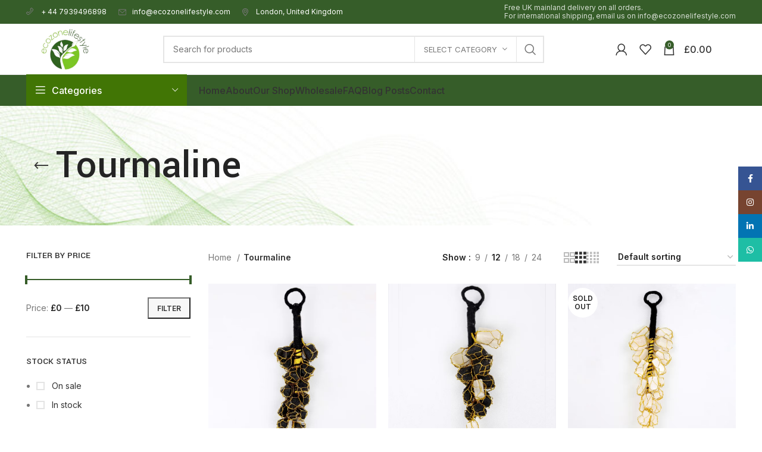

--- FILE ---
content_type: text/html; charset=UTF-8
request_url: https://www.ecozonelifestyle.com/product-category/tourmaline/
body_size: 32411
content:
<!DOCTYPE html>
<html lang="en-US">
<head>
	
	<!-- Google tag (gtag.js) -->
<script async src="https://www.googletagmanager.com/gtag/js?id=G-RBGZ921BH5"></script>
<script>
  window.dataLayer = window.dataLayer || [];
  function gtag(){dataLayer.push(arguments);}
  gtag('js', new Date());

  gtag('config', 'G-RBGZ921BH5');
</script>
	
	<meta charset="UTF-8">
	<link rel="profile" href="https://gmpg.org/xfn/11">
	<link rel="pingback" href="https://www.ecozonelifestyle.com/xmlrpc.php">

			<script>window.MSInputMethodContext && document.documentMode && document.write('<script src="https://www.ecozonelifestyle.com/wp-content/themes/woodmart/js/libs/ie11CustomProperties.min.js"><\/script>');</script>
		<meta name='robots' content='index, follow, max-image-preview:large, max-snippet:-1, max-video-preview:-1' />

	<!-- This site is optimized with the Yoast SEO plugin v26.1.1 - https://yoast.com/wordpress/plugins/seo/ -->
	<title>Black Tourmaline Door, tourmaline - Ecozone Lifestyle</title>
	<meta name="description" content="Black Tourmaline is considered by many to be the most powerful protective stone and it is one of the only stones that protects and heals on all levels – physical, emotional, mental and spiritual." />
	<link rel="canonical" href="https://www.ecozonelifestyle.com/product-category/tourmaline/" />
	<meta property="og:locale" content="en_US" />
	<meta property="og:type" content="article" />
	<meta property="og:title" content="Black Tourmaline Door, tourmaline - Ecozone Lifestyle" />
	<meta property="og:description" content="Black Tourmaline is considered by many to be the most powerful protective stone and it is one of the only stones that protects and heals on all levels – physical, emotional, mental and spiritual." />
	<meta property="og:url" content="https://www.ecozonelifestyle.com/product-category/tourmaline/" />
	<meta property="og:site_name" content="Ecozone Lifestyle" />
	<meta name="twitter:card" content="summary_large_image" />
	<script type="application/ld+json" class="yoast-schema-graph">{"@context":"https://schema.org","@graph":[{"@type":"CollectionPage","@id":"https://www.ecozonelifestyle.com/product-category/tourmaline/","url":"https://www.ecozonelifestyle.com/product-category/tourmaline/","name":"Black Tourmaline Door, tourmaline - Ecozone Lifestyle","isPartOf":{"@id":"https://www.ecozonelifestyle.com/#website"},"primaryImageOfPage":{"@id":"https://www.ecozonelifestyle.com/product-category/tourmaline/#primaryimage"},"image":{"@id":"https://www.ecozonelifestyle.com/product-category/tourmaline/#primaryimage"},"thumbnailUrl":"https://www.ecozonelifestyle.com/wp-content/uploads/2022/12/Tourmaline.png","description":"Black Tourmaline is considered by many to be the most powerful protective stone and it is one of the only stones that protects and heals on all levels – physical, emotional, mental and spiritual.","breadcrumb":{"@id":"https://www.ecozonelifestyle.com/product-category/tourmaline/#breadcrumb"},"inLanguage":"en-US"},{"@type":"ImageObject","inLanguage":"en-US","@id":"https://www.ecozonelifestyle.com/product-category/tourmaline/#primaryimage","url":"https://www.ecozonelifestyle.com/wp-content/uploads/2022/12/Tourmaline.png","contentUrl":"https://www.ecozonelifestyle.com/wp-content/uploads/2022/12/Tourmaline.png","width":860,"height":860},{"@type":"BreadcrumbList","@id":"https://www.ecozonelifestyle.com/product-category/tourmaline/#breadcrumb","itemListElement":[{"@type":"ListItem","position":1,"name":"Home","item":"https://www.ecozonelifestyle.com/"},{"@type":"ListItem","position":2,"name":"Tourmaline"}]},{"@type":"WebSite","@id":"https://www.ecozonelifestyle.com/#website","url":"https://www.ecozonelifestyle.com/","name":"Ecozone Lifestyle","description":"","potentialAction":[{"@type":"SearchAction","target":{"@type":"EntryPoint","urlTemplate":"https://www.ecozonelifestyle.com/?s={search_term_string}"},"query-input":{"@type":"PropertyValueSpecification","valueRequired":true,"valueName":"search_term_string"}}],"inLanguage":"en-US"}]}</script>
	<!-- / Yoast SEO plugin. -->


<link rel='dns-prefetch' href='//www.ecozonelifestyle.com' />
<link rel='dns-prefetch' href='//fonts.googleapis.com' />
<link rel="alternate" type="application/rss+xml" title="Ecozone Lifestyle &raquo; Feed" href="https://www.ecozonelifestyle.com/feed/" />
<link rel="alternate" type="application/rss+xml" title="Ecozone Lifestyle &raquo; Comments Feed" href="https://www.ecozonelifestyle.com/comments/feed/" />
<link rel="alternate" type="application/rss+xml" title="Ecozone Lifestyle &raquo; Tourmaline Category Feed" href="https://www.ecozonelifestyle.com/product-category/tourmaline/feed/" />
<style id='wp-img-auto-sizes-contain-inline-css' type='text/css'>
img:is([sizes=auto i],[sizes^="auto," i]){contain-intrinsic-size:3000px 1500px}
/*# sourceURL=wp-img-auto-sizes-contain-inline-css */
</style>
<link rel='stylesheet' id='sbi_styles-css' href='https://www.ecozonelifestyle.com/wp-content/plugins/instagram-feed/css/sbi-styles.min.css?ver=6.6.1' type='text/css' media='all' />
<style id='wp-block-library-inline-css' type='text/css'>
:root{--wp-block-synced-color:#7a00df;--wp-block-synced-color--rgb:122,0,223;--wp-bound-block-color:var(--wp-block-synced-color);--wp-editor-canvas-background:#ddd;--wp-admin-theme-color:#007cba;--wp-admin-theme-color--rgb:0,124,186;--wp-admin-theme-color-darker-10:#006ba1;--wp-admin-theme-color-darker-10--rgb:0,107,160.5;--wp-admin-theme-color-darker-20:#005a87;--wp-admin-theme-color-darker-20--rgb:0,90,135;--wp-admin-border-width-focus:2px}@media (min-resolution:192dpi){:root{--wp-admin-border-width-focus:1.5px}}.wp-element-button{cursor:pointer}:root .has-very-light-gray-background-color{background-color:#eee}:root .has-very-dark-gray-background-color{background-color:#313131}:root .has-very-light-gray-color{color:#eee}:root .has-very-dark-gray-color{color:#313131}:root .has-vivid-green-cyan-to-vivid-cyan-blue-gradient-background{background:linear-gradient(135deg,#00d084,#0693e3)}:root .has-purple-crush-gradient-background{background:linear-gradient(135deg,#34e2e4,#4721fb 50%,#ab1dfe)}:root .has-hazy-dawn-gradient-background{background:linear-gradient(135deg,#faaca8,#dad0ec)}:root .has-subdued-olive-gradient-background{background:linear-gradient(135deg,#fafae1,#67a671)}:root .has-atomic-cream-gradient-background{background:linear-gradient(135deg,#fdd79a,#004a59)}:root .has-nightshade-gradient-background{background:linear-gradient(135deg,#330968,#31cdcf)}:root .has-midnight-gradient-background{background:linear-gradient(135deg,#020381,#2874fc)}:root{--wp--preset--font-size--normal:16px;--wp--preset--font-size--huge:42px}.has-regular-font-size{font-size:1em}.has-larger-font-size{font-size:2.625em}.has-normal-font-size{font-size:var(--wp--preset--font-size--normal)}.has-huge-font-size{font-size:var(--wp--preset--font-size--huge)}.has-text-align-center{text-align:center}.has-text-align-left{text-align:left}.has-text-align-right{text-align:right}.has-fit-text{white-space:nowrap!important}#end-resizable-editor-section{display:none}.aligncenter{clear:both}.items-justified-left{justify-content:flex-start}.items-justified-center{justify-content:center}.items-justified-right{justify-content:flex-end}.items-justified-space-between{justify-content:space-between}.screen-reader-text{border:0;clip-path:inset(50%);height:1px;margin:-1px;overflow:hidden;padding:0;position:absolute;width:1px;word-wrap:normal!important}.screen-reader-text:focus{background-color:#ddd;clip-path:none;color:#444;display:block;font-size:1em;height:auto;left:5px;line-height:normal;padding:15px 23px 14px;text-decoration:none;top:5px;width:auto;z-index:100000}html :where(.has-border-color){border-style:solid}html :where([style*=border-top-color]){border-top-style:solid}html :where([style*=border-right-color]){border-right-style:solid}html :where([style*=border-bottom-color]){border-bottom-style:solid}html :where([style*=border-left-color]){border-left-style:solid}html :where([style*=border-width]){border-style:solid}html :where([style*=border-top-width]){border-top-style:solid}html :where([style*=border-right-width]){border-right-style:solid}html :where([style*=border-bottom-width]){border-bottom-style:solid}html :where([style*=border-left-width]){border-left-style:solid}html :where(img[class*=wp-image-]){height:auto;max-width:100%}:where(figure){margin:0 0 1em}html :where(.is-position-sticky){--wp-admin--admin-bar--position-offset:var(--wp-admin--admin-bar--height,0px)}@media screen and (max-width:600px){html :where(.is-position-sticky){--wp-admin--admin-bar--position-offset:0px}}

/*# sourceURL=wp-block-library-inline-css */
</style><link rel='stylesheet' id='wc-blocks-style-css' href='https://www.ecozonelifestyle.com/wp-content/plugins/woocommerce/assets/client/blocks/wc-blocks.css?ver=wc-10.2.3' type='text/css' media='all' />
<style id='global-styles-inline-css' type='text/css'>
:root{--wp--preset--aspect-ratio--square: 1;--wp--preset--aspect-ratio--4-3: 4/3;--wp--preset--aspect-ratio--3-4: 3/4;--wp--preset--aspect-ratio--3-2: 3/2;--wp--preset--aspect-ratio--2-3: 2/3;--wp--preset--aspect-ratio--16-9: 16/9;--wp--preset--aspect-ratio--9-16: 9/16;--wp--preset--color--black: #000000;--wp--preset--color--cyan-bluish-gray: #abb8c3;--wp--preset--color--white: #ffffff;--wp--preset--color--pale-pink: #f78da7;--wp--preset--color--vivid-red: #cf2e2e;--wp--preset--color--luminous-vivid-orange: #ff6900;--wp--preset--color--luminous-vivid-amber: #fcb900;--wp--preset--color--light-green-cyan: #7bdcb5;--wp--preset--color--vivid-green-cyan: #00d084;--wp--preset--color--pale-cyan-blue: #8ed1fc;--wp--preset--color--vivid-cyan-blue: #0693e3;--wp--preset--color--vivid-purple: #9b51e0;--wp--preset--gradient--vivid-cyan-blue-to-vivid-purple: linear-gradient(135deg,rgb(6,147,227) 0%,rgb(155,81,224) 100%);--wp--preset--gradient--light-green-cyan-to-vivid-green-cyan: linear-gradient(135deg,rgb(122,220,180) 0%,rgb(0,208,130) 100%);--wp--preset--gradient--luminous-vivid-amber-to-luminous-vivid-orange: linear-gradient(135deg,rgb(252,185,0) 0%,rgb(255,105,0) 100%);--wp--preset--gradient--luminous-vivid-orange-to-vivid-red: linear-gradient(135deg,rgb(255,105,0) 0%,rgb(207,46,46) 100%);--wp--preset--gradient--very-light-gray-to-cyan-bluish-gray: linear-gradient(135deg,rgb(238,238,238) 0%,rgb(169,184,195) 100%);--wp--preset--gradient--cool-to-warm-spectrum: linear-gradient(135deg,rgb(74,234,220) 0%,rgb(151,120,209) 20%,rgb(207,42,186) 40%,rgb(238,44,130) 60%,rgb(251,105,98) 80%,rgb(254,248,76) 100%);--wp--preset--gradient--blush-light-purple: linear-gradient(135deg,rgb(255,206,236) 0%,rgb(152,150,240) 100%);--wp--preset--gradient--blush-bordeaux: linear-gradient(135deg,rgb(254,205,165) 0%,rgb(254,45,45) 50%,rgb(107,0,62) 100%);--wp--preset--gradient--luminous-dusk: linear-gradient(135deg,rgb(255,203,112) 0%,rgb(199,81,192) 50%,rgb(65,88,208) 100%);--wp--preset--gradient--pale-ocean: linear-gradient(135deg,rgb(255,245,203) 0%,rgb(182,227,212) 50%,rgb(51,167,181) 100%);--wp--preset--gradient--electric-grass: linear-gradient(135deg,rgb(202,248,128) 0%,rgb(113,206,126) 100%);--wp--preset--gradient--midnight: linear-gradient(135deg,rgb(2,3,129) 0%,rgb(40,116,252) 100%);--wp--preset--font-size--small: 13px;--wp--preset--font-size--medium: 20px;--wp--preset--font-size--large: 36px;--wp--preset--font-size--x-large: 42px;--wp--preset--spacing--20: 0.44rem;--wp--preset--spacing--30: 0.67rem;--wp--preset--spacing--40: 1rem;--wp--preset--spacing--50: 1.5rem;--wp--preset--spacing--60: 2.25rem;--wp--preset--spacing--70: 3.38rem;--wp--preset--spacing--80: 5.06rem;--wp--preset--shadow--natural: 6px 6px 9px rgba(0, 0, 0, 0.2);--wp--preset--shadow--deep: 12px 12px 50px rgba(0, 0, 0, 0.4);--wp--preset--shadow--sharp: 6px 6px 0px rgba(0, 0, 0, 0.2);--wp--preset--shadow--outlined: 6px 6px 0px -3px rgb(255, 255, 255), 6px 6px rgb(0, 0, 0);--wp--preset--shadow--crisp: 6px 6px 0px rgb(0, 0, 0);}:where(.is-layout-flex){gap: 0.5em;}:where(.is-layout-grid){gap: 0.5em;}body .is-layout-flex{display: flex;}.is-layout-flex{flex-wrap: wrap;align-items: center;}.is-layout-flex > :is(*, div){margin: 0;}body .is-layout-grid{display: grid;}.is-layout-grid > :is(*, div){margin: 0;}:where(.wp-block-columns.is-layout-flex){gap: 2em;}:where(.wp-block-columns.is-layout-grid){gap: 2em;}:where(.wp-block-post-template.is-layout-flex){gap: 1.25em;}:where(.wp-block-post-template.is-layout-grid){gap: 1.25em;}.has-black-color{color: var(--wp--preset--color--black) !important;}.has-cyan-bluish-gray-color{color: var(--wp--preset--color--cyan-bluish-gray) !important;}.has-white-color{color: var(--wp--preset--color--white) !important;}.has-pale-pink-color{color: var(--wp--preset--color--pale-pink) !important;}.has-vivid-red-color{color: var(--wp--preset--color--vivid-red) !important;}.has-luminous-vivid-orange-color{color: var(--wp--preset--color--luminous-vivid-orange) !important;}.has-luminous-vivid-amber-color{color: var(--wp--preset--color--luminous-vivid-amber) !important;}.has-light-green-cyan-color{color: var(--wp--preset--color--light-green-cyan) !important;}.has-vivid-green-cyan-color{color: var(--wp--preset--color--vivid-green-cyan) !important;}.has-pale-cyan-blue-color{color: var(--wp--preset--color--pale-cyan-blue) !important;}.has-vivid-cyan-blue-color{color: var(--wp--preset--color--vivid-cyan-blue) !important;}.has-vivid-purple-color{color: var(--wp--preset--color--vivid-purple) !important;}.has-black-background-color{background-color: var(--wp--preset--color--black) !important;}.has-cyan-bluish-gray-background-color{background-color: var(--wp--preset--color--cyan-bluish-gray) !important;}.has-white-background-color{background-color: var(--wp--preset--color--white) !important;}.has-pale-pink-background-color{background-color: var(--wp--preset--color--pale-pink) !important;}.has-vivid-red-background-color{background-color: var(--wp--preset--color--vivid-red) !important;}.has-luminous-vivid-orange-background-color{background-color: var(--wp--preset--color--luminous-vivid-orange) !important;}.has-luminous-vivid-amber-background-color{background-color: var(--wp--preset--color--luminous-vivid-amber) !important;}.has-light-green-cyan-background-color{background-color: var(--wp--preset--color--light-green-cyan) !important;}.has-vivid-green-cyan-background-color{background-color: var(--wp--preset--color--vivid-green-cyan) !important;}.has-pale-cyan-blue-background-color{background-color: var(--wp--preset--color--pale-cyan-blue) !important;}.has-vivid-cyan-blue-background-color{background-color: var(--wp--preset--color--vivid-cyan-blue) !important;}.has-vivid-purple-background-color{background-color: var(--wp--preset--color--vivid-purple) !important;}.has-black-border-color{border-color: var(--wp--preset--color--black) !important;}.has-cyan-bluish-gray-border-color{border-color: var(--wp--preset--color--cyan-bluish-gray) !important;}.has-white-border-color{border-color: var(--wp--preset--color--white) !important;}.has-pale-pink-border-color{border-color: var(--wp--preset--color--pale-pink) !important;}.has-vivid-red-border-color{border-color: var(--wp--preset--color--vivid-red) !important;}.has-luminous-vivid-orange-border-color{border-color: var(--wp--preset--color--luminous-vivid-orange) !important;}.has-luminous-vivid-amber-border-color{border-color: var(--wp--preset--color--luminous-vivid-amber) !important;}.has-light-green-cyan-border-color{border-color: var(--wp--preset--color--light-green-cyan) !important;}.has-vivid-green-cyan-border-color{border-color: var(--wp--preset--color--vivid-green-cyan) !important;}.has-pale-cyan-blue-border-color{border-color: var(--wp--preset--color--pale-cyan-blue) !important;}.has-vivid-cyan-blue-border-color{border-color: var(--wp--preset--color--vivid-cyan-blue) !important;}.has-vivid-purple-border-color{border-color: var(--wp--preset--color--vivid-purple) !important;}.has-vivid-cyan-blue-to-vivid-purple-gradient-background{background: var(--wp--preset--gradient--vivid-cyan-blue-to-vivid-purple) !important;}.has-light-green-cyan-to-vivid-green-cyan-gradient-background{background: var(--wp--preset--gradient--light-green-cyan-to-vivid-green-cyan) !important;}.has-luminous-vivid-amber-to-luminous-vivid-orange-gradient-background{background: var(--wp--preset--gradient--luminous-vivid-amber-to-luminous-vivid-orange) !important;}.has-luminous-vivid-orange-to-vivid-red-gradient-background{background: var(--wp--preset--gradient--luminous-vivid-orange-to-vivid-red) !important;}.has-very-light-gray-to-cyan-bluish-gray-gradient-background{background: var(--wp--preset--gradient--very-light-gray-to-cyan-bluish-gray) !important;}.has-cool-to-warm-spectrum-gradient-background{background: var(--wp--preset--gradient--cool-to-warm-spectrum) !important;}.has-blush-light-purple-gradient-background{background: var(--wp--preset--gradient--blush-light-purple) !important;}.has-blush-bordeaux-gradient-background{background: var(--wp--preset--gradient--blush-bordeaux) !important;}.has-luminous-dusk-gradient-background{background: var(--wp--preset--gradient--luminous-dusk) !important;}.has-pale-ocean-gradient-background{background: var(--wp--preset--gradient--pale-ocean) !important;}.has-electric-grass-gradient-background{background: var(--wp--preset--gradient--electric-grass) !important;}.has-midnight-gradient-background{background: var(--wp--preset--gradient--midnight) !important;}.has-small-font-size{font-size: var(--wp--preset--font-size--small) !important;}.has-medium-font-size{font-size: var(--wp--preset--font-size--medium) !important;}.has-large-font-size{font-size: var(--wp--preset--font-size--large) !important;}.has-x-large-font-size{font-size: var(--wp--preset--font-size--x-large) !important;}
/*# sourceURL=global-styles-inline-css */
</style>

<style id='classic-theme-styles-inline-css' type='text/css'>
/*! This file is auto-generated */
.wp-block-button__link{color:#fff;background-color:#32373c;border-radius:9999px;box-shadow:none;text-decoration:none;padding:calc(.667em + 2px) calc(1.333em + 2px);font-size:1.125em}.wp-block-file__button{background:#32373c;color:#fff;text-decoration:none}
/*# sourceURL=/wp-includes/css/classic-themes.min.css */
</style>
<style id='woocommerce-inline-inline-css' type='text/css'>
.woocommerce form .form-row .required { visibility: visible; }
/*# sourceURL=woocommerce-inline-inline-css */
</style>
<link rel='stylesheet' id='brands-styles-css' href='https://www.ecozonelifestyle.com/wp-content/plugins/woocommerce/assets/css/brands.css?ver=10.2.3' type='text/css' media='all' />
<link rel='stylesheet' id='dflip-style-css' href='https://www.ecozonelifestyle.com/wp-content/plugins/3d-flipbook-dflip-lite/assets/css/dflip.min.css?ver=2.4.20' type='text/css' media='all' />
<link rel='stylesheet' id='js_composer_front-css' href='https://www.ecozonelifestyle.com/wp-content/plugins/js_composer/assets/css/js_composer.min.css?ver=6.11.0' type='text/css' media='all' />
<link rel='stylesheet' id='bootstrap-css' href='https://www.ecozonelifestyle.com/wp-content/themes/woodmart/css/bootstrap-light.min.css?ver=7.2.1' type='text/css' media='all' />
<link rel='stylesheet' id='woodmart-style-css' href='https://www.ecozonelifestyle.com/wp-content/themes/woodmart/css/parts/base.min.css?ver=7.2.1' type='text/css' media='all' />
<link rel='stylesheet' id='wd-widget-recent-post-comments-css' href='https://www.ecozonelifestyle.com/wp-content/themes/woodmart/css/parts/widget-recent-post-comments.min.css?ver=7.2.1' type='text/css' media='all' />
<link rel='stylesheet' id='wd-widget-wd-recent-posts-css' href='https://www.ecozonelifestyle.com/wp-content/themes/woodmart/css/parts/widget-wd-recent-posts.min.css?ver=7.2.1' type='text/css' media='all' />
<link rel='stylesheet' id='wd-widget-nav-css' href='https://www.ecozonelifestyle.com/wp-content/themes/woodmart/css/parts/widget-nav.min.css?ver=7.2.1' type='text/css' media='all' />
<link rel='stylesheet' id='wd-widget-wd-layered-nav-css' href='https://www.ecozonelifestyle.com/wp-content/themes/woodmart/css/parts/woo-widget-wd-layered-nav.min.css?ver=7.2.1' type='text/css' media='all' />
<link rel='stylesheet' id='wd-woo-mod-swatches-base-css' href='https://www.ecozonelifestyle.com/wp-content/themes/woodmart/css/parts/woo-mod-swatches-base.min.css?ver=7.2.1' type='text/css' media='all' />
<link rel='stylesheet' id='wd-woo-mod-swatches-filter-css' href='https://www.ecozonelifestyle.com/wp-content/themes/woodmart/css/parts/woo-mod-swatches-filter.min.css?ver=7.2.1' type='text/css' media='all' />
<link rel='stylesheet' id='wd-widget-layered-nav-stock-status-css' href='https://www.ecozonelifestyle.com/wp-content/themes/woodmart/css/parts/woo-widget-layered-nav-stock-status.min.css?ver=7.2.1' type='text/css' media='all' />
<link rel='stylesheet' id='wd-widget-product-list-css' href='https://www.ecozonelifestyle.com/wp-content/themes/woodmart/css/parts/woo-widget-product-list.min.css?ver=7.2.1' type='text/css' media='all' />
<link rel='stylesheet' id='wd-widget-slider-price-filter-css' href='https://www.ecozonelifestyle.com/wp-content/themes/woodmart/css/parts/woo-widget-slider-price-filter.min.css?ver=7.2.1' type='text/css' media='all' />
<link rel='stylesheet' id='wd-wp-gutenberg-css' href='https://www.ecozonelifestyle.com/wp-content/themes/woodmart/css/parts/wp-gutenberg.min.css?ver=7.2.1' type='text/css' media='all' />
<link rel='stylesheet' id='wd-wpbakery-base-css' href='https://www.ecozonelifestyle.com/wp-content/themes/woodmart/css/parts/int-wpb-base.min.css?ver=7.2.1' type='text/css' media='all' />
<link rel='stylesheet' id='wd-wpbakery-base-deprecated-css' href='https://www.ecozonelifestyle.com/wp-content/themes/woodmart/css/parts/int-wpb-base-deprecated.min.css?ver=7.2.1' type='text/css' media='all' />
<link rel='stylesheet' id='wd-woocommerce-base-css' href='https://www.ecozonelifestyle.com/wp-content/themes/woodmart/css/parts/woocommerce-base.min.css?ver=7.2.1' type='text/css' media='all' />
<link rel='stylesheet' id='wd-mod-star-rating-css' href='https://www.ecozonelifestyle.com/wp-content/themes/woodmart/css/parts/mod-star-rating.min.css?ver=7.2.1' type='text/css' media='all' />
<link rel='stylesheet' id='wd-woo-el-track-order-css' href='https://www.ecozonelifestyle.com/wp-content/themes/woodmart/css/parts/woo-el-track-order.min.css?ver=7.2.1' type='text/css' media='all' />
<link rel='stylesheet' id='wd-woo-gutenberg-css' href='https://www.ecozonelifestyle.com/wp-content/themes/woodmart/css/parts/woo-gutenberg.min.css?ver=7.2.1' type='text/css' media='all' />
<link rel='stylesheet' id='wd-widget-active-filters-css' href='https://www.ecozonelifestyle.com/wp-content/themes/woodmart/css/parts/woo-widget-active-filters.min.css?ver=7.2.1' type='text/css' media='all' />
<link rel='stylesheet' id='wd-woo-shop-opt-shop-ajax-css' href='https://www.ecozonelifestyle.com/wp-content/themes/woodmart/css/parts/woo-shop-opt-shop-ajax.min.css?ver=7.2.1' type='text/css' media='all' />
<link rel='stylesheet' id='wd-woo-shop-predefined-css' href='https://www.ecozonelifestyle.com/wp-content/themes/woodmart/css/parts/woo-shop-predefined.min.css?ver=7.2.1' type='text/css' media='all' />
<link rel='stylesheet' id='wd-woo-shop-el-products-per-page-css' href='https://www.ecozonelifestyle.com/wp-content/themes/woodmart/css/parts/woo-shop-el-products-per-page.min.css?ver=7.2.1' type='text/css' media='all' />
<link rel='stylesheet' id='wd-woo-shop-page-title-css' href='https://www.ecozonelifestyle.com/wp-content/themes/woodmart/css/parts/woo-shop-page-title.min.css?ver=7.2.1' type='text/css' media='all' />
<link rel='stylesheet' id='wd-woo-mod-shop-loop-head-css' href='https://www.ecozonelifestyle.com/wp-content/themes/woodmart/css/parts/woo-mod-shop-loop-head.min.css?ver=7.2.1' type='text/css' media='all' />
<link rel='stylesheet' id='wd-woo-shop-el-order-by-css' href='https://www.ecozonelifestyle.com/wp-content/themes/woodmart/css/parts/woo-shop-el-order-by.min.css?ver=7.2.1' type='text/css' media='all' />
<link rel='stylesheet' id='wd-woo-shop-el-products-view-css' href='https://www.ecozonelifestyle.com/wp-content/themes/woodmart/css/parts/woo-shop-el-products-view.min.css?ver=7.2.1' type='text/css' media='all' />
<link rel='stylesheet' id='wd-woo-mod-shop-attributes-css' href='https://www.ecozonelifestyle.com/wp-content/themes/woodmart/css/parts/woo-mod-shop-attributes.min.css?ver=7.2.1' type='text/css' media='all' />
<link rel='stylesheet' id='child-style-css' href='https://www.ecozonelifestyle.com/wp-content/themes/woodmart-child/style.css?ver=7.2.1' type='text/css' media='all' />
<link rel='stylesheet' id='wd-header-base-css' href='https://www.ecozonelifestyle.com/wp-content/themes/woodmart/css/parts/header-base.min.css?ver=7.2.1' type='text/css' media='all' />
<link rel='stylesheet' id='wd-mod-tools-css' href='https://www.ecozonelifestyle.com/wp-content/themes/woodmart/css/parts/mod-tools.min.css?ver=7.2.1' type='text/css' media='all' />
<link rel='stylesheet' id='wd-header-elements-base-css' href='https://www.ecozonelifestyle.com/wp-content/themes/woodmart/css/parts/header-el-base.min.css?ver=7.2.1' type='text/css' media='all' />
<link rel='stylesheet' id='wd-header-search-css' href='https://www.ecozonelifestyle.com/wp-content/themes/woodmart/css/parts/header-el-search.min.css?ver=7.2.1' type='text/css' media='all' />
<link rel='stylesheet' id='wd-header-search-form-css' href='https://www.ecozonelifestyle.com/wp-content/themes/woodmart/css/parts/header-el-search-form.min.css?ver=7.2.1' type='text/css' media='all' />
<link rel='stylesheet' id='wd-wd-search-results-css' href='https://www.ecozonelifestyle.com/wp-content/themes/woodmart/css/parts/wd-search-results.min.css?ver=7.2.1' type='text/css' media='all' />
<link rel='stylesheet' id='wd-wd-search-form-css' href='https://www.ecozonelifestyle.com/wp-content/themes/woodmart/css/parts/wd-search-form.min.css?ver=7.2.1' type='text/css' media='all' />
<link rel='stylesheet' id='wd-wd-search-cat-css' href='https://www.ecozonelifestyle.com/wp-content/themes/woodmart/css/parts/wd-search-cat.min.css?ver=7.2.1' type='text/css' media='all' />
<link rel='stylesheet' id='wd-woo-mod-login-form-css' href='https://www.ecozonelifestyle.com/wp-content/themes/woodmart/css/parts/woo-mod-login-form.min.css?ver=7.2.1' type='text/css' media='all' />
<link rel='stylesheet' id='wd-header-my-account-css' href='https://www.ecozonelifestyle.com/wp-content/themes/woodmart/css/parts/header-el-my-account.min.css?ver=7.2.1' type='text/css' media='all' />
<link rel='stylesheet' id='wd-header-cart-side-css' href='https://www.ecozonelifestyle.com/wp-content/themes/woodmart/css/parts/header-el-cart-side.min.css?ver=7.2.1' type='text/css' media='all' />
<link rel='stylesheet' id='wd-woo-mod-quantity-css' href='https://www.ecozonelifestyle.com/wp-content/themes/woodmart/css/parts/woo-mod-quantity.min.css?ver=7.2.1' type='text/css' media='all' />
<link rel='stylesheet' id='wd-header-cart-css' href='https://www.ecozonelifestyle.com/wp-content/themes/woodmart/css/parts/header-el-cart.min.css?ver=7.2.1' type='text/css' media='all' />
<link rel='stylesheet' id='wd-widget-shopping-cart-css' href='https://www.ecozonelifestyle.com/wp-content/themes/woodmart/css/parts/woo-widget-shopping-cart.min.css?ver=7.2.1' type='text/css' media='all' />
<link rel='stylesheet' id='wd-header-categories-nav-css' href='https://www.ecozonelifestyle.com/wp-content/themes/woodmart/css/parts/header-el-category-nav.min.css?ver=7.2.1' type='text/css' media='all' />
<link rel='stylesheet' id='wd-mod-nav-vertical-css' href='https://www.ecozonelifestyle.com/wp-content/themes/woodmart/css/parts/mod-nav-vertical.min.css?ver=7.2.1' type='text/css' media='all' />
<link rel='stylesheet' id='wd-social-icons-css' href='https://www.ecozonelifestyle.com/wp-content/themes/woodmart/css/parts/el-social-icons.min.css?ver=7.2.1' type='text/css' media='all' />
<link rel='stylesheet' id='wd-page-title-css' href='https://www.ecozonelifestyle.com/wp-content/themes/woodmart/css/parts/page-title.min.css?ver=7.2.1' type='text/css' media='all' />
<link rel='stylesheet' id='wd-off-canvas-sidebar-css' href='https://www.ecozonelifestyle.com/wp-content/themes/woodmart/css/parts/opt-off-canvas-sidebar.min.css?ver=7.2.1' type='text/css' media='all' />
<link rel='stylesheet' id='wd-shop-filter-area-css' href='https://www.ecozonelifestyle.com/wp-content/themes/woodmart/css/parts/woo-shop-el-filters-area.min.css?ver=7.2.1' type='text/css' media='all' />
<link rel='stylesheet' id='wd-sticky-loader-css' href='https://www.ecozonelifestyle.com/wp-content/themes/woodmart/css/parts/mod-sticky-loader.min.css?ver=7.2.1' type='text/css' media='all' />
<link rel='stylesheet' id='wd-product-loop-css' href='https://www.ecozonelifestyle.com/wp-content/themes/woodmart/css/parts/woo-product-loop.min.css?ver=7.2.1' type='text/css' media='all' />
<link rel='stylesheet' id='wd-product-loop-quick-css' href='https://www.ecozonelifestyle.com/wp-content/themes/woodmart/css/parts/woo-product-loop-quick.min.css?ver=7.2.1' type='text/css' media='all' />
<link rel='stylesheet' id='wd-woo-mod-quantity-overlap-css' href='https://www.ecozonelifestyle.com/wp-content/themes/woodmart/css/parts/woo-mod-quantity-overlap.min.css?ver=7.2.1' type='text/css' media='all' />
<link rel='stylesheet' id='wd-categories-loop-default-css' href='https://www.ecozonelifestyle.com/wp-content/themes/woodmart/css/parts/woo-categories-loop-default-old.min.css?ver=7.2.1' type='text/css' media='all' />
<link rel='stylesheet' id='wd-categories-loop-css' href='https://www.ecozonelifestyle.com/wp-content/themes/woodmart/css/parts/woo-categories-loop-old.min.css?ver=7.2.1' type='text/css' media='all' />
<link rel='stylesheet' id='wd-mfp-popup-css' href='https://www.ecozonelifestyle.com/wp-content/themes/woodmart/css/parts/lib-magnific-popup.min.css?ver=7.2.1' type='text/css' media='all' />
<link rel='stylesheet' id='wd-woo-mod-product-labels-css' href='https://www.ecozonelifestyle.com/wp-content/themes/woodmart/css/parts/woo-mod-product-labels.min.css?ver=7.2.1' type='text/css' media='all' />
<link rel='stylesheet' id='wd-woo-mod-product-labels-round-css' href='https://www.ecozonelifestyle.com/wp-content/themes/woodmart/css/parts/woo-mod-product-labels-round.min.css?ver=7.2.1' type='text/css' media='all' />
<link rel='stylesheet' id='wd-widget-collapse-css' href='https://www.ecozonelifestyle.com/wp-content/themes/woodmart/css/parts/opt-widget-collapse.min.css?ver=7.2.1' type='text/css' media='all' />
<link rel='stylesheet' id='wd-footer-base-css' href='https://www.ecozonelifestyle.com/wp-content/themes/woodmart/css/parts/footer-base.min.css?ver=7.2.1' type='text/css' media='all' />
<link rel='stylesheet' id='wd-list-css' href='https://www.ecozonelifestyle.com/wp-content/themes/woodmart/css/parts/el-list.min.css?ver=7.2.1' type='text/css' media='all' />
<link rel='stylesheet' id='wd-scroll-top-css' href='https://www.ecozonelifestyle.com/wp-content/themes/woodmart/css/parts/opt-scrolltotop.min.css?ver=7.2.1' type='text/css' media='all' />
<link rel='stylesheet' id='wd-header-my-account-sidebar-css' href='https://www.ecozonelifestyle.com/wp-content/themes/woodmart/css/parts/header-el-my-account-sidebar.min.css?ver=7.2.1' type='text/css' media='all' />
<link rel='stylesheet' id='wd-promo-popup-css' href='https://www.ecozonelifestyle.com/wp-content/themes/woodmart/css/parts/opt-promo-popup.min.css?ver=7.2.1' type='text/css' media='all' />
<link rel='stylesheet' id='wd-section-title-css' href='https://www.ecozonelifestyle.com/wp-content/themes/woodmart/css/parts/el-section-title.min.css?ver=7.2.1' type='text/css' media='all' />
<link rel='stylesheet' id='wd-mod-highlighted-text-css' href='https://www.ecozonelifestyle.com/wp-content/themes/woodmart/css/parts/mod-highlighted-text.min.css?ver=7.2.1' type='text/css' media='all' />
<link rel='stylesheet' id='wd-text-block-css' href='https://www.ecozonelifestyle.com/wp-content/themes/woodmart/css/parts/el-text-block.min.css?ver=7.2.1' type='text/css' media='all' />
<link rel='stylesheet' id='wd-sticky-social-buttons-css' href='https://www.ecozonelifestyle.com/wp-content/themes/woodmart/css/parts/opt-sticky-social.min.css?ver=7.2.1' type='text/css' media='all' />
<link rel='stylesheet' id='wd-bottom-toolbar-css' href='https://www.ecozonelifestyle.com/wp-content/themes/woodmart/css/parts/opt-bottom-toolbar.min.css?ver=7.2.1' type='text/css' media='all' />
<link rel='stylesheet' id='wd-mod-sticky-sidebar-opener-css' href='https://www.ecozonelifestyle.com/wp-content/themes/woodmart/css/parts/mod-sticky-sidebar-opener.min.css?ver=7.2.1' type='text/css' media='all' />
<link rel='stylesheet' id='xts-style-header_531714-css' href='https://www.ecozonelifestyle.com/wp-content/uploads/2025/09/xts-header_531714-1757062312.css?ver=7.2.1' type='text/css' media='all' />
<link rel='stylesheet' id='xts-style-theme_settings_default-css' href='https://www.ecozonelifestyle.com/wp-content/uploads/2025/12/xts-theme_settings_default-1766832891.css?ver=7.2.1' type='text/css' media='all' />
<link rel='stylesheet' id='xts-google-fonts-css' href='https://fonts.googleapis.com/css?family=Inter%3A400%2C600%2C500%7CYantramanav%3A400%2C700%2C500%7CLato%3A400%2C700&#038;ver=7.2.1' type='text/css' media='all' />
<!--n2css--><!--n2js--><script type="text/javascript" src="https://www.ecozonelifestyle.com/wp-includes/js/jquery/jquery.min.js?ver=3.7.1" id="jquery-core-js"></script>
<script type="text/javascript" src="https://www.ecozonelifestyle.com/wp-includes/js/jquery/jquery-migrate.min.js?ver=3.4.1" id="jquery-migrate-js"></script>
<script type="text/javascript" src="https://www.ecozonelifestyle.com/wp-content/plugins/woocommerce/assets/js/jquery-blockui/jquery.blockUI.min.js?ver=2.7.0-wc.10.2.3" id="jquery-blockui-js" data-wp-strategy="defer"></script>
<script type="text/javascript" id="wc-add-to-cart-js-extra">
/* <![CDATA[ */
var wc_add_to_cart_params = {"ajax_url":"/wp-admin/admin-ajax.php","wc_ajax_url":"/?wc-ajax=%%endpoint%%","i18n_view_cart":"View cart","cart_url":"https://www.ecozonelifestyle.com/cart/","is_cart":"","cart_redirect_after_add":"no"};
//# sourceURL=wc-add-to-cart-js-extra
/* ]]> */
</script>
<script type="text/javascript" src="https://www.ecozonelifestyle.com/wp-content/plugins/woocommerce/assets/js/frontend/add-to-cart.min.js?ver=10.2.3" id="wc-add-to-cart-js" data-wp-strategy="defer"></script>
<script type="text/javascript" src="https://www.ecozonelifestyle.com/wp-content/plugins/woocommerce/assets/js/js-cookie/js.cookie.min.js?ver=2.1.4-wc.10.2.3" id="js-cookie-js" defer="defer" data-wp-strategy="defer"></script>
<script type="text/javascript" id="woocommerce-js-extra">
/* <![CDATA[ */
var woocommerce_params = {"ajax_url":"/wp-admin/admin-ajax.php","wc_ajax_url":"/?wc-ajax=%%endpoint%%","i18n_password_show":"Show password","i18n_password_hide":"Hide password"};
//# sourceURL=woocommerce-js-extra
/* ]]> */
</script>
<script type="text/javascript" src="https://www.ecozonelifestyle.com/wp-content/plugins/woocommerce/assets/js/frontend/woocommerce.min.js?ver=10.2.3" id="woocommerce-js" defer="defer" data-wp-strategy="defer"></script>
<script type="text/javascript" src="https://www.ecozonelifestyle.com/wp-content/plugins/js_composer/assets/js/vendors/woocommerce-add-to-cart.js?ver=6.11.0" id="vc_woocommerce-add-to-cart-js-js"></script>
<script type="text/javascript" src="https://www.ecozonelifestyle.com/wp-content/themes/woodmart/js/libs/device.min.js?ver=7.2.1" id="wd-device-library-js"></script>
<link rel="https://api.w.org/" href="https://www.ecozonelifestyle.com/wp-json/" /><link rel="alternate" title="JSON" type="application/json" href="https://www.ecozonelifestyle.com/wp-json/wp/v2/product_cat/219" /><link rel="EditURI" type="application/rsd+xml" title="RSD" href="https://www.ecozonelifestyle.com/xmlrpc.php?rsd" />
<meta name="generator" content="WordPress 6.9" />
<meta name="generator" content="WooCommerce 10.2.3" />
					<meta name="viewport" content="width=device-width, initial-scale=1.0, maximum-scale=1.0, user-scalable=no">
										<noscript><style>.woocommerce-product-gallery{ opacity: 1 !important; }</style></noscript>
	<style type="text/css">.recentcomments a{display:inline !important;padding:0 !important;margin:0 !important;}</style><meta name="generator" content="Powered by WPBakery Page Builder - drag and drop page builder for WordPress."/>
<style type="text/css">.wpgs-gallery-caption{color:#000000;text-align:center;font-size:16px;line-height:20px;}</style><link rel="icon" href="https://www.ecozonelifestyle.com/wp-content/uploads/2020/08/cropped-Ecozonelifestyle-New-Logo-32x32.jpeg" sizes="32x32" />
<link rel="icon" href="https://www.ecozonelifestyle.com/wp-content/uploads/2020/08/cropped-Ecozonelifestyle-New-Logo-192x192.jpeg" sizes="192x192" />
<link rel="apple-touch-icon" href="https://www.ecozonelifestyle.com/wp-content/uploads/2020/08/cropped-Ecozonelifestyle-New-Logo-180x180.jpeg" />
<meta name="msapplication-TileImage" content="https://www.ecozonelifestyle.com/wp-content/uploads/2020/08/cropped-Ecozonelifestyle-New-Logo-270x270.jpeg" />
<style>
		
		</style><noscript><style> .wpb_animate_when_almost_visible { opacity: 1; }</style></noscript><link rel='stylesheet' id='wc-stripe-blocks-checkout-style-css' href='https://www.ecozonelifestyle.com/wp-content/plugins/woocommerce-gateway-stripe/build/upe-blocks.css?ver=cd8a631b1218abad291e' type='text/css' media='all' />
<link rel='stylesheet' id='vc_font_awesome_5_shims-css' href='https://www.ecozonelifestyle.com/wp-content/plugins/js_composer/assets/lib/bower/font-awesome/css/v4-shims.min.css?ver=6.11.0' type='text/css' media='all' />
<link rel='stylesheet' id='vc_font_awesome_5-css' href='https://www.ecozonelifestyle.com/wp-content/plugins/js_composer/assets/lib/bower/font-awesome/css/all.min.css?ver=6.11.0' type='text/css' media='all' />
<style id='woodmart-inline-css-inline-css' type='text/css'>
#wd-68baa423bd092 .list-icon {color: #333333;}
/*# sourceURL=woodmart-inline-css-inline-css */
</style>
</head>

<body class="archive tax-product_cat term-tourmaline term-219 wp-theme-woodmart wp-child-theme-woodmart-child theme-woodmart woocommerce woocommerce-page woocommerce-no-js wrapper-full-width  catalog-mode-on categories-accordion-on woodmart-archive-shop woodmart-ajax-shop-on offcanvas-sidebar-mobile offcanvas-sidebar-tablet sticky-toolbar-on wpb-js-composer js-comp-ver-6.11.0 vc_responsive">
			<script type="text/javascript" id="wd-flicker-fix">// Flicker fix.</script>	
	
	<div class="website-wrapper">
									<header class="whb-header whb-header_531714 whb-sticky-shadow whb-scroll-stick whb-sticky-real whb-hide-on-scroll">
					<div class="whb-main-header">
	
<div class="whb-row whb-top-bar whb-not-sticky-row whb-with-bg whb-without-border whb-color-light whb-flex-flex-middle whb-hidden-mobile">
	<div class="container">
		<div class="whb-flex-row whb-top-bar-inner">
			<div class="whb-column whb-col-left whb-visible-lg">
	
<div class="wd-header-text set-cont-mb-s reset-last-child "><span style="color: #ffffff;"><img style="margin: -4px 10px 0 0;" src="http://dummy.xtemos.com/woodmart2/wp-content/uploads/2021/08/groceryt-phone.svg" alt="phone-icon" /> + 44 7939496898</span></div>

<div class="wd-header-text set-cont-mb-s reset-last-child "><img style="margin-right: 10px;" src="http://dummy.xtemos.com/woodmart2/wp-content/uploads/2021/08/grocery-envelope.svg" alt="email-icon" /><span style="color: #ffffff;">info@ecozonelifestyle.com</span></div>

<div class="wd-header-text set-cont-mb-s reset-last-child "><img style="margin-right: 10px;" src="http://dummy.xtemos.com/woodmart2/wp-content/uploads/2021/08/grocery-pointer.svg" alt="map-icon" /><span style="color: #ffffff;"> London, United Kingdom</span></div>
</div>
<div class="whb-column whb-col-center whb-visible-lg whb-empty-column">
	</div>
<div class="whb-column whb-col-right whb-visible-lg">
	
<div class="wd-header-text set-cont-mb-s reset-last-child  wd-inline">Free UK mainland delivery on all orders.<br>
For international shipping, email us on info@ecozonelifestyle.com</div>
</div>
<div class="whb-column whb-col-mobile whb-hidden-lg whb-empty-column">
	</div>
		</div>
	</div>
</div>

<div class="whb-row whb-general-header whb-not-sticky-row whb-without-bg whb-border-fullwidth whb-color-dark whb-flex-flex-middle">
	<div class="container">
		<div class="whb-flex-row whb-general-header-inner">
			<div class="whb-column whb-col-left whb-visible-lg">
	<div class="whb-space-element " style="width:20px;"></div><div class="site-logo wd-switch-logo">
	<a href="https://www.ecozonelifestyle.com/" class="wd-logo wd-main-logo" rel="home">
		<img width="300" height="250" src="https://www.ecozonelifestyle.com/wp-content/uploads/2023/05/eco-logoo.png" class="attachment-full size-full" alt="" style="max-width:245px;" decoding="async" fetchpriority="high" srcset="https://www.ecozonelifestyle.com/wp-content/uploads/2023/05/eco-logoo.png 300w, https://www.ecozonelifestyle.com/wp-content/uploads/2023/05/eco-logoo-150x125.png 150w" sizes="(max-width: 300px) 100vw, 300px" />	</a>
					<a href="https://www.ecozonelifestyle.com/" class="wd-logo wd-sticky-logo" rel="home">
			<img width="300" height="250" src="https://www.ecozonelifestyle.com/wp-content/uploads/2023/05/eco-logoo.png" class="attachment-full size-full" alt="" style="max-width:250px;" decoding="async" srcset="https://www.ecozonelifestyle.com/wp-content/uploads/2023/05/eco-logoo.png 300w, https://www.ecozonelifestyle.com/wp-content/uploads/2023/05/eco-logoo-150x125.png 150w" sizes="(max-width: 300px) 100vw, 300px" />		</a>
	</div>
<div class="whb-space-element " style="width:20px;"></div><div class="whb-space-element " style="width:20px;"></div></div>
<div class="whb-column whb-col-center whb-visible-lg">
	<div class="whb-space-element " style="width:20px;"></div><div class="whb-space-element " style="width:20px;"></div><div class="whb-space-element " style="width:20px;"></div>			<div class="wd-search-form wd-header-search-form wd-display-form whb-9x1ytaxq7aphtb3npidp">
				
				
				<form role="search" method="get" class="searchform  wd-with-cat wd-style-default wd-cat-style-bordered woodmart-ajax-search" action="https://www.ecozonelifestyle.com/"  data-thumbnail="1" data-price="1" data-post_type="product" data-count="20" data-sku="0" data-symbols_count="3">
					<input type="text" class="s" placeholder="Search for products" value="" name="s" aria-label="Search" title="Search for products" required/>
					<input type="hidden" name="post_type" value="product">
								<div class="wd-search-cat wd-scroll">
				<input type="hidden" name="product_cat" value="0">
				<a href="#" rel="nofollow" data-val="0">
					<span>
						Select category					</span>
				</a>
				<div class="wd-dropdown wd-dropdown-search-cat wd-dropdown-menu wd-scroll-content wd-design-default">
					<ul class="wd-sub-menu">
						<li style="display:none;"><a href="#" data-val="0">Select category</a></li>
							<li class="cat-item cat-item-21"><a class="pf-value" href="https://www.ecozonelifestyle.com/product-category/accessories/" data-val="accessories" data-title="Accessories" >Accessories</a>
</li>
	<li class="cat-item cat-item-1356"><a class="pf-value" href="https://www.ecozonelifestyle.com/product-category/copper-anklet/" data-val="copper-anklet" data-title="Copper Anklet" >Copper Anklet</a>
</li>
	<li class="cat-item cat-item-99"><a class="pf-value" href="https://www.ecozonelifestyle.com/product-category/copper-bottle-glass-gift-set/" data-val="copper-bottle-glass-gift-set" data-title="Copper Bottle + Glass Gift Set" >Copper Bottle + Glass Gift Set</a>
</li>
	<li class="cat-item cat-item-75"><a class="pf-value" href="https://www.ecozonelifestyle.com/product-category/copper-bottles/" data-val="copper-bottles" data-title="Copper Bottles" >Copper Bottles</a>
</li>
	<li class="cat-item cat-item-707"><a class="pf-value" href="https://www.ecozonelifestyle.com/product-category/copper-bracelet/" data-val="copper-bracelet" data-title="Copper Bracelet" >Copper Bracelet</a>
</li>
	<li class="cat-item cat-item-200"><a class="pf-value" href="https://www.ecozonelifestyle.com/product-category/copper-bracelets/" data-val="copper-bracelets" data-title="Copper Bracelets" >Copper Bracelets</a>
</li>
	<li class="cat-item cat-item-166"><a class="pf-value" href="https://www.ecozonelifestyle.com/product-category/copper-carafe/" data-val="copper-carafe" data-title="Copper Carafe" >Copper Carafe</a>
</li>
	<li class="cat-item cat-item-197"><a class="pf-value" href="https://www.ecozonelifestyle.com/product-category/copper-duo-bottle-gift-set/" data-val="copper-duo-bottle-gift-set" data-title="Copper Duo Bottle Gift Set" >Copper Duo Bottle Gift Set</a>
</li>
	<li class="cat-item cat-item-885"><a class="pf-value" href="https://www.ecozonelifestyle.com/product-category/copper-earring/" data-val="copper-earring" data-title="Copper Earring" >Copper Earring</a>
</li>
	<li class="cat-item cat-item-88"><a class="pf-value" href="https://www.ecozonelifestyle.com/product-category/gift-sets/" data-val="gift-sets" data-title="Copper Gift Sets" >Copper Gift Sets</a>
</li>
	<li class="cat-item cat-item-85"><a class="pf-value" href="https://www.ecozonelifestyle.com/product-category/copper-glass/" data-val="copper-glass" data-title="Copper Glass" >Copper Glass</a>
</li>
	<li class="cat-item cat-item-90"><a class="pf-value" href="https://www.ecozonelifestyle.com/product-category/copper-glass-gift-set/" data-val="copper-glass-gift-set" data-title="Copper Glass Git Set" >Copper Glass Git Set</a>
</li>
	<li class="cat-item cat-item-163"><a class="pf-value" href="https://www.ecozonelifestyle.com/product-category/copper-jugs/" data-val="copper-jugs" data-title="Copper Jugs" >Copper Jugs</a>
</li>
	<li class="cat-item cat-item-775"><a class="pf-value" href="https://www.ecozonelifestyle.com/product-category/copper-plate/" data-val="copper-plate" data-title="Copper Plate" >Copper Plate</a>
</li>
	<li class="cat-item cat-item-705"><a class="pf-value" href="https://www.ecozonelifestyle.com/product-category/copper-rings/" data-val="copper-rings" data-title="Copper Rings" >Copper Rings</a>
</li>
	<li class="cat-item cat-item-72"><a class="pf-value" href="https://www.ecozonelifestyle.com/product-category/copper-tongue-cleaner/" data-val="copper-tongue-cleaner" data-title="Copper Tongue Cleaner" >Copper Tongue Cleaner</a>
</li>
	<li class="cat-item cat-item-77"><a class="pf-value" href="https://www.ecozonelifestyle.com/product-category/copperware/" data-val="copperware" data-title="Copperware" >Copperware</a>
</li>
	<li class="cat-item cat-item-207"><a class="pf-value" href="https://www.ecozonelifestyle.com/product-category/crystal-bracelets/" data-val="crystal-bracelets" data-title="Crystal Bracelets" >Crystal Bracelets</a>
</li>
	<li class="cat-item cat-item-1253"><a class="pf-value" href="https://www.ecozonelifestyle.com/product-category/crystal-earrings/" data-val="crystal-earrings" data-title="Crystal Earrings" >Crystal Earrings</a>
</li>
	<li class="cat-item cat-item-1321"><a class="pf-value" href="https://www.ecozonelifestyle.com/product-category/crystal-pendant/" data-val="crystal-pendant" data-title="Crystal Pendant" >Crystal Pendant</a>
</li>
	<li class="cat-item cat-item-685"><a class="pf-value" href="https://www.ecozonelifestyle.com/product-category/crystal-tree/" data-val="crystal-tree" data-title="Crystal Tree" >Crystal Tree</a>
</li>
	<li class="cat-item cat-item-1008"><a class="pf-value" href="https://www.ecozonelifestyle.com/product-category/crystals/" data-val="crystals" data-title="Crystals" >Crystals</a>
</li>
	<li class="cat-item cat-item-671"><a class="pf-value" href="https://www.ecozonelifestyle.com/product-category/cyrstal-pyramid/" data-val="cyrstal-pyramid" data-title="Cyrstal Pyramid" >Cyrstal Pyramid</a>
</li>
	<li class="cat-item cat-item-1006"><a class="pf-value" href="https://www.ecozonelifestyle.com/product-category/door-hangers/" data-val="door-hangers" data-title="Door Hangers" >Door Hangers</a>
</li>
	<li class="cat-item cat-item-126"><a class="pf-value" href="https://www.ecozonelifestyle.com/product-category/handicraft/" data-val="handicraft" data-title="Handicraft" >Handicraft</a>
</li>
	<li class="cat-item cat-item-951"><a class="pf-value" href="https://www.ecozonelifestyle.com/product-category/kansa/" data-val="kansa" data-title="Kansa" >Kansa</a>
</li>
	<li class="cat-item cat-item-192"><a class="pf-value" href="https://www.ecozonelifestyle.com/product-category/kansa-comb/" data-val="kansa-comb" data-title="Kansa Comb" >Kansa Comb</a>
</li>
	<li class="cat-item cat-item-194"><a class="pf-value" href="https://www.ecozonelifestyle.com/product-category/kansa-face-roller/" data-val="kansa-face-roller" data-title="Kansa Face Roller" >Kansa Face Roller</a>
</li>
	<li class="cat-item cat-item-179"><a class="pf-value" href="https://www.ecozonelifestyle.com/product-category/kansa-guasha/" data-val="kansa-guasha" data-title="Kansa Guasha" >Kansa Guasha</a>
</li>
	<li class="cat-item cat-item-669"><a class="pf-value" href="https://www.ecozonelifestyle.com/product-category/kansa-vatki-massager/" data-val="kansa-vatki-massager" data-title="Kansa Vatki Massager" >Kansa Vatki Massager</a>
</li>
	<li class="cat-item cat-item-181"><a class="pf-value" href="https://www.ecozonelifestyle.com/product-category/kansa-wand/" data-val="kansa-wand" data-title="Kansa Wand" >Kansa Wand</a>
</li>
	<li class="cat-item cat-item-214"><a class="pf-value" href="https://www.ecozonelifestyle.com/product-category/mala/" data-val="mala" data-title="Mala" >Mala</a>
</li>
	<li class="cat-item cat-item-212"><a class="pf-value" href="https://www.ecozonelifestyle.com/product-category/neem-comb/" data-val="neem-comb" data-title="Neem Comb" >Neem Comb</a>
</li>
	<li class="cat-item cat-item-776"><a class="pf-value" href="https://www.ecozonelifestyle.com/product-category/rudraksha-bracelet/" data-val="rudraksha-bracelet" data-title="Rudraksha Bracelet" >Rudraksha Bracelet</a>
</li>
	<li class="cat-item cat-item-666"><a class="pf-value" href="https://www.ecozonelifestyle.com/product-category/stainless-steel-magnetic-gua-sha/" data-val="stainless-steel-magnetic-gua-sha" data-title="Stainless Steel Magnetic Gua Sha" >Stainless Steel Magnetic Gua Sha</a>
</li>
	<li class="cat-item cat-item-133"><a class="pf-value" href="https://www.ecozonelifestyle.com/product-category/tea-light-holders/" data-val="tea-light-holders" data-title="Tea light holders" >Tea light holders</a>
</li>
	<li class="cat-item cat-item-219 current-cat wd-active"><a class="pf-value" href="https://www.ecozonelifestyle.com/product-category/tourmaline/" data-val="tourmaline" data-title="Tourmaline" >Tourmaline</a>
</li>
	<li class="cat-item cat-item-786"><a class="pf-value" href="https://www.ecozonelifestyle.com/product-category/tulsi-bracelet/" data-val="tulsi-bracelet" data-title="Tulsi Bracelet" >Tulsi Bracelet</a>
</li>
	<li class="cat-item cat-item-227"><a class="pf-value" href="https://www.ecozonelifestyle.com/product-category/wellness/" data-val="wellness" data-title="Wellness" >Wellness</a>
</li>
					</ul>
				</div>
			</div>
								<button type="submit" class="searchsubmit">
						<span>
							Search						</span>
											</button>
				</form>

				
				
									<div class="search-results-wrapper">
						<div class="wd-dropdown-results wd-scroll wd-dropdown">
							<div class="wd-scroll-content"></div>
						</div>
					</div>
				
				
							</div>
		<div class="whb-space-element " style="width:20px;"></div><div class="whb-space-element " style="width:20px;"></div><div class="whb-space-element " style="width:20px;"></div></div>
<div class="whb-column whb-col-right whb-visible-lg">
	<div class="whb-space-element " style="width:20px;"></div><div class="whb-space-element " style="width:20px;"></div><div class="wd-header-my-account wd-tools-element wd-event-hover wd-design-1 wd-account-style-icon login-side-opener whb-vssfpylqqax9pvkfnxoz">
			<a href="https://www.ecozonelifestyle.com/my-account/" title="My account">
			
				<span class="wd-tools-icon">
									</span>
				<span class="wd-tools-text">
				Login / Register			</span>

					</a>

			</div>

<div class="wd-header-wishlist wd-tools-element wd-style-icon wd-design-2 whb-a22wdkiy3r40yw2paskq" title="My Wishlist">
	<a href="https://www.ecozonelifestyle.com/wishlist/">
		
			<span class="wd-tools-icon">
				
							</span>

			<span class="wd-tools-text">
				Wishlist			</span>

			</a>
</div>

<div class="wd-header-cart wd-tools-element wd-design-2 cart-widget-opener whb-nedhm962r512y1xz9j06">
	<a href="https://www.ecozonelifestyle.com/cart/" title="Shopping cart">
		
			<span class="wd-tools-icon wd-icon-alt">
															<span class="wd-cart-number wd-tools-count">0 <span>items</span></span>
									</span>
			<span class="wd-tools-text">
				
										<span class="wd-cart-subtotal"><span class="woocommerce-Price-amount amount"><bdi><span class="woocommerce-Price-currencySymbol">&pound;</span>0.00</bdi></span></span>
					</span>

			</a>
	</div>
<div class="whb-space-element " style="width:20px;"></div><div class="whb-space-element " style="width:20px;"></div></div>
<div class="whb-column whb-mobile-left whb-hidden-lg">
	<div class="wd-tools-element wd-header-mobile-nav wd-style-icon wd-design-1 whb-g1k0m1tib7raxrwkm1t3">
	<a href="#" rel="nofollow" aria-label="Open mobile menu">
		
		<span class="wd-tools-icon">
					</span>

		<span class="wd-tools-text">Menu</span>

			</a>
</div><!--END wd-header-mobile-nav--></div>
<div class="whb-column whb-mobile-center whb-hidden-lg">
	<div class="site-logo wd-switch-logo">
	<a href="https://www.ecozonelifestyle.com/" class="wd-logo wd-main-logo" rel="home">
		<img width="300" height="250" src="https://www.ecozonelifestyle.com/wp-content/uploads/2023/05/eco-logoo.png" class="attachment-full size-full" alt="" style="max-width:179px;" decoding="async" srcset="https://www.ecozonelifestyle.com/wp-content/uploads/2023/05/eco-logoo.png 300w, https://www.ecozonelifestyle.com/wp-content/uploads/2023/05/eco-logoo-150x125.png 150w" sizes="(max-width: 300px) 100vw, 300px" />	</a>
					<a href="https://www.ecozonelifestyle.com/" class="wd-logo wd-sticky-logo" rel="home">
			<img width="300" height="250" src="https://www.ecozonelifestyle.com/wp-content/uploads/2023/05/eco-logoo.png" class="attachment-full size-full" alt="" style="max-width:179px;" decoding="async" srcset="https://www.ecozonelifestyle.com/wp-content/uploads/2023/05/eco-logoo.png 300w, https://www.ecozonelifestyle.com/wp-content/uploads/2023/05/eco-logoo-150x125.png 150w" sizes="(max-width: 300px) 100vw, 300px" />		</a>
	</div>
</div>
<div class="whb-column whb-mobile-right whb-hidden-lg">
	
<div class="wd-header-cart wd-tools-element wd-design-5 cart-widget-opener whb-trk5sfmvib0ch1s1qbtc">
	<a href="https://www.ecozonelifestyle.com/cart/" title="Shopping cart">
		
			<span class="wd-tools-icon wd-icon-alt">
															<span class="wd-cart-number wd-tools-count">0 <span>items</span></span>
									</span>
			<span class="wd-tools-text">
				
										<span class="wd-cart-subtotal"><span class="woocommerce-Price-amount amount"><bdi><span class="woocommerce-Price-currencySymbol">&pound;</span>0.00</bdi></span></span>
					</span>

			</a>
	</div>
</div>
		</div>
	</div>
</div>

<div class="whb-row whb-header-bottom whb-sticky-row whb-with-bg whb-without-border whb-color-light whb-flex-flex-middle whb-hidden-mobile">
	<div class="container">
		<div class="whb-flex-row whb-header-bottom-inner">
			<div class="whb-column whb-col-left whb-visible-lg">
	
<div class="wd-header-cats wd-style-1 wd-event-hover whb-6x8tkch5iljfg495voyq" role="navigation" aria-label="Header categories navigation">
	<span class="menu-opener color-scheme-light has-bg">
					<span class="menu-opener-icon"></span>
		
		<span class="menu-open-label">
			Categories		</span>
	</span>
	<div class="wd-dropdown wd-dropdown-cats">
		<ul id="menu-top-bar-left" class="menu wd-nav wd-nav-vertical wd-design-with-bg"><li id="menu-item-9361" class="menu-item menu-item-type-custom menu-item-object-custom menu-item-9361 item-level-0 menu-simple-dropdown wd-event-hover" ><a href="https://www.ecozonelifestyle.com/product-category/copperware/" class="woodmart-nav-link"><span class="nav-link-text">Copperware</span></a></li>
<li id="menu-item-9362" class="menu-item menu-item-type-custom menu-item-object-custom menu-item-9362 item-level-0 menu-simple-dropdown wd-event-hover" ><a href="https://www.ecozonelifestyle.com/product-category/wellness/" class="woodmart-nav-link"><span class="nav-link-text">Wellness</span></a></li>
<li id="menu-item-10492" class="menu-item menu-item-type-taxonomy menu-item-object-product_cat menu-item-10492 item-level-0 menu-simple-dropdown wd-event-hover" ><a href="https://www.ecozonelifestyle.com/product-category/kansa/" class="woodmart-nav-link"><span class="nav-link-text">Kansa</span></a></li>
<li id="menu-item-10567" class="menu-item menu-item-type-taxonomy menu-item-object-product_cat menu-item-10567 item-level-0 menu-simple-dropdown wd-event-hover" ><a href="https://www.ecozonelifestyle.com/product-category/crystal-bracelets/" class="woodmart-nav-link"><span class="nav-link-text">Crystal Jewellery</span></a></li>
<li id="menu-item-9363" class="menu-item menu-item-type-custom menu-item-object-custom menu-item-9363 item-level-0 menu-simple-dropdown wd-event-hover" ><a href="https://www.ecozonelifestyle.com/product-category/gift-sets/" class="woodmart-nav-link"><span class="nav-link-text">Gift Sets</span></a></li>
</ul>	</div>
</div>
</div>
<div class="whb-column whb-col-center whb-visible-lg">
	
<div class="wd-header-nav wd-header-secondary-nav  wd-inline" role="navigation" aria-label="Secondary navigation">
	<ul id="menu-main-navigation" class="menu wd-nav wd-nav-secondary wd-style-separated wd-gap-m"><li id="menu-item-8826" class="menu-item menu-item-type-post_type menu-item-object-page menu-item-home menu-item-8826 item-level-0 menu-simple-dropdown wd-event-hover" ><a href="https://www.ecozonelifestyle.com/" class="woodmart-nav-link"><span class="nav-link-text">Home</span></a></li>
<li id="menu-item-6957" class="menu-item menu-item-type-post_type menu-item-object-page menu-item-6957 item-level-0 menu-simple-dropdown wd-event-hover" ><a href="https://www.ecozonelifestyle.com/about-us/" class="woodmart-nav-link"><span class="nav-link-text">About</span></a></li>
<li id="menu-item-8841" class="menu-item menu-item-type-custom menu-item-object-custom menu-item-8841 item-level-0 menu-simple-dropdown wd-event-hover" ><a href="https://www.ecozonelifestyle.com/shop/" class="woodmart-nav-link"><span class="nav-link-text">Our Shop</span></a></li>
<li id="menu-item-10568" class="menu-item menu-item-type-custom menu-item-object-custom menu-item-10568 item-level-0 menu-simple-dropdown wd-event-hover" ><a href="https://www.ecozonelifestyle.com/wholesale/" class="woodmart-nav-link"><span class="nav-link-text">Wholesale</span></a></li>
<li id="menu-item-8835" class="menu-item menu-item-type-custom menu-item-object-custom menu-item-8835 item-level-0 menu-simple-dropdown wd-event-hover" ><a href="https://www.ecozonelifestyle.com/faq/" class="woodmart-nav-link"><span class="nav-link-text">FAQ</span></a></li>
<li id="menu-item-8836" class="menu-item menu-item-type-custom menu-item-object-custom menu-item-8836 item-level-0 menu-simple-dropdown wd-event-hover" ><a href="https://www.ecozonelifestyle.com/blog/" class="woodmart-nav-link"><span class="nav-link-text">Blog Posts</span></a></li>
<li id="menu-item-6958" class="menu-item menu-item-type-post_type menu-item-object-page menu-item-6958 item-level-0 menu-simple-dropdown wd-event-hover" ><a href="https://www.ecozonelifestyle.com/contact-us/" class="woodmart-nav-link"><span class="nav-link-text">Contact</span></a></li>
</ul></div><!--END MAIN-NAV-->
</div>
<div class="whb-column whb-col-right whb-visible-lg">
	
			<div class="wd-social-icons  icons-design-default icons-size- color-scheme-light social-follow social-form-circle text-center">

				
									<a rel="noopener noreferrer nofollow" href="https://www.facebook.com/ecozonelife/" target="_blank" class=" wd-social-icon social-facebook" aria-label="Facebook social link">
						<span class="wd-icon"></span>
											</a>
				
				
				
									<a rel="noopener noreferrer nofollow" href="https://www.instagram.com/ecozonelifestyle/" target="_blank" class=" wd-social-icon social-instagram" aria-label="Instagram social link">
						<span class="wd-icon"></span>
											</a>
				
				
				
				
									<a rel="noopener noreferrer nofollow" href="https://www.linkedin.com/company/ecozone-lifestyles/" target="_blank" class=" wd-social-icon social-linkedin" aria-label="Linkedin social link">
						<span class="wd-icon"></span>
											</a>
				
				
				
				
				
				
				
				
				
									<a rel="noopener noreferrer nofollow" href="https://wa.me/447939496898" target="_blank" class="whatsapp-desktop  wd-social-icon social-whatsapp" aria-label="WhatsApp social link">
						<span class="wd-icon"></span>
											</a>
					
					<a rel="noopener noreferrer nofollow" href="https://wa.me/447939496898" target="_blank" class="whatsapp-mobile  wd-social-icon social-whatsapp" aria-label="WhatsApp social link">
						<span class="wd-icon"></span>
											</a>
				
								
								
				
								
				
			</div>

		</div>
<div class="whb-column whb-col-mobile whb-hidden-lg whb-empty-column">
	</div>
		</div>
	</div>
</div>
</div>
				</header>
			
								<div class="main-page-wrapper">
		
									<div class="page-title  page-title-default title-size-default title-design-default color-scheme-dark with-back-btn title-shop" style="">
					<div class="container">
																<div class="wd-back-btn wd-action-btn wd-style-icon"><a href="#" rel="nofollow noopener" aria-label="Go back"></a></div>
								
													<h1 class="entry-title title">
								Tourmaline							</h1>

													
											</div>
				</div>
						
		<!-- MAIN CONTENT AREA -->
				<div class="container">
			<div class="row content-layout-wrapper align-items-start">
				
	
<aside class="sidebar-container col-lg-3 col-md-3 col-12 order-last order-md-first sidebar-left area-sidebar-shop">
			<div class="wd-heading">
			<div class="close-side-widget wd-action-btn wd-style-text wd-cross-icon">
				<a href="#" rel="nofollow noopener">Close</a>
			</div>
		</div>
		<div class="widget-area">
				<div id="woocommerce_price_filter-5" class="wd-widget widget sidebar-widget woocommerce widget_price_filter"><h5 class="widget-title">Filter by price</h5>
<form method="get" action="https://www.ecozonelifestyle.com/product-category/tourmaline/">
	<div class="price_slider_wrapper">
		<div class="price_slider" style="display:none;"></div>
		<div class="price_slider_amount" data-step="10">
			<label class="screen-reader-text" for="min_price">Min price</label>
			<input type="text" id="min_price" name="min_price" value="0" data-min="0" placeholder="Min price" />
			<label class="screen-reader-text" for="max_price">Max price</label>
			<input type="text" id="max_price" name="max_price" value="10" data-max="10" placeholder="Max price" />
						<button type="submit" class="button">Filter</button>
			<div class="price_label" style="display:none;">
				Price: <span class="from"></span> &mdash; <span class="to"></span>
			</div>
						<div class="clear"></div>
		</div>
	</div>
</form>

</div><div id="wd-widget-stock-status-9" class="wd-widget widget sidebar-widget wd-widget-stock-status"><h5 class="widget-title">Stock status</h5>			<ul>
									<li>
						<a href="https://www.ecozonelifestyle.com/product-category/tourmaline/?stock_status=onsale" class="">
							On sale						</a>
					</li>
				
									<li>
						<a href="https://www.ecozonelifestyle.com/product-category/tourmaline/?stock_status=instock" class="">
							In stock						</a>
					</li>
				
							</ul>
			</div>			</div><!-- .widget-area -->
</aside><!-- .sidebar-container -->

<div class="site-content shop-content-area col-lg-9 col-12 col-md-9 description-area-before content-with-products wd-builder-off" role="main">
<div class="woocommerce-notices-wrapper"></div>


<div class="shop-loop-head">
	<div class="wd-shop-tools">
					<div class="wd-breadcrumbs">
				<nav class="woocommerce-breadcrumb" aria-label="Breadcrumb">				<a href="https://www.ecozonelifestyle.com" class="breadcrumb-link breadcrumb-link-last">
					Home				</a>
							<span class="breadcrumb-last">
					Tourmaline				</span>
			</nav>			</div>
		
		<p class="woocommerce-result-count" role="alert" aria-relevant="all" >
	Showing all 3 results</p>
	</div>
	<div class="wd-shop-tools">
								<div class="wd-show-sidebar-btn wd-action-btn wd-style-text wd-burger-icon">
				<a href="#" rel="nofollow">Show sidebar</a>
			</div>
		
		<div class="wd-products-per-page">
			<span class="per-page-title">
				Show			</span>

											<a rel="nofollow noopener" href="https://www.ecozonelifestyle.com/product-category/tourmaline/?per_page=9" class="per-page-variation">
					<span>
						9					</span>
				</a>
				<span class="per-page-border"></span>
											<a rel="nofollow noopener" href="https://www.ecozonelifestyle.com/product-category/tourmaline/?per_page=12" class="per-page-variation current-variation">
					<span>
						12					</span>
				</a>
				<span class="per-page-border"></span>
											<a rel="nofollow noopener" href="https://www.ecozonelifestyle.com/product-category/tourmaline/?per_page=18" class="per-page-variation">
					<span>
						18					</span>
				</a>
				<span class="per-page-border"></span>
											<a rel="nofollow noopener" href="https://www.ecozonelifestyle.com/product-category/tourmaline/?per_page=24" class="per-page-variation">
					<span>
						24					</span>
				</a>
				<span class="per-page-border"></span>
					</div>
				<div class="wd-products-shop-view products-view-grid">
			
												
										<a rel="nofollow noopener" href="https://www.ecozonelifestyle.com/product-category/tourmaline/?shop_view=grid&#038;per_row=2" class="shop-view per-row-2" aria-label="Grid view 2"></a>
									
										<a rel="nofollow noopener" href="https://www.ecozonelifestyle.com/product-category/tourmaline/?shop_view=grid&#038;per_row=3" class="shop-view current-variation per-row-3" aria-label="Grid view 3"></a>
									
										<a rel="nofollow noopener" href="https://www.ecozonelifestyle.com/product-category/tourmaline/?shop_view=grid&#038;per_row=4" class="shop-view per-row-4" aria-label="Grid view 4"></a>
									</div>
		<form class="woocommerce-ordering wd-style-underline wd-ordering-mb-icon" method="get">
			<select name="orderby" class="orderby" aria-label="Shop order">
							<option value="menu_order"  selected='selected'>Default sorting</option>
							<option value="popularity" >Sort by popularity</option>
							<option value="rating" >Sort by average rating</option>
							<option value="date" >Sort by latest</option>
							<option value="price" >Sort by price: low to high</option>
							<option value="price-desc" >Sort by price: high to low</option>
					</select>
		<input type="hidden" name="paged" value="1" />
			</form>
			</div>
</div>


		<div class="wd-sticky-loader"><span class="wd-loader"></span></div>
		

			
<div class="products elements-grid wd-products-holder  wd-spacing-20 grid-columns-3 wd-quantity-enabled pagination-pagination align-items-start row" data-source="main_loop" data-min_price="" data-max_price="" data-columns="3">

							
					
					<div class="product-grid-item product wd-hover-quick wd-quantity-overlap  col-lg-4 col-md-4 col-6 first  type-product post-5903 status-publish instock product_cat-tourmaline product_cat-wellness product_tag-energy product_tag-stone product_tag-tourmaline has-post-thumbnail taxable shipping-taxable purchasable product-type-simple" data-loop="1" data-id="5903">
	
	
<div class="product-wrapper">
	<div class="product-element-top wd-quick-shop">
		<a href="https://www.ecozonelifestyle.com/product/black-tourmaline-hanging/" class="product-image-link">
			<img width="430" height="430" src="https://www.ecozonelifestyle.com/wp-content/uploads/2022/12/Tourmaline-430x430.png" class="attachment-woocommerce_thumbnail size-woocommerce_thumbnail" alt="" decoding="async" loading="lazy" srcset="https://www.ecozonelifestyle.com/wp-content/uploads/2022/12/Tourmaline-430x430.png 430w, https://www.ecozonelifestyle.com/wp-content/uploads/2022/12/Tourmaline-300x300.png 300w, https://www.ecozonelifestyle.com/wp-content/uploads/2022/12/Tourmaline-800x800.png 800w, https://www.ecozonelifestyle.com/wp-content/uploads/2022/12/Tourmaline-150x150.png 150w, https://www.ecozonelifestyle.com/wp-content/uploads/2022/12/Tourmaline-768x768.png 768w, https://www.ecozonelifestyle.com/wp-content/uploads/2022/12/Tourmaline-700x700.png 700w, https://www.ecozonelifestyle.com/wp-content/uploads/2022/12/Tourmaline.png 860w" sizes="auto, (max-width: 430px) 100vw, 430px" />		</a>

					<div class="hover-img">
				<a href="https://www.ecozonelifestyle.com/product/black-tourmaline-hanging/">
					<img width="430" height="430" src="https://www.ecozonelifestyle.com/wp-content/uploads/2022/12/BTDH-3-430x430.jpg" class="attachment-woocommerce_thumbnail size-woocommerce_thumbnail" alt="Black Tourmaline Door/Wall Hanging" decoding="async" loading="lazy" srcset="https://www.ecozonelifestyle.com/wp-content/uploads/2022/12/BTDH-3-430x430.jpg 430w, https://www.ecozonelifestyle.com/wp-content/uploads/2022/12/BTDH-3-300x300.jpg 300w, https://www.ecozonelifestyle.com/wp-content/uploads/2022/12/BTDH-3-800x800.jpg 800w, https://www.ecozonelifestyle.com/wp-content/uploads/2022/12/BTDH-3-150x150.jpg 150w, https://www.ecozonelifestyle.com/wp-content/uploads/2022/12/BTDH-3-768x768.jpg 768w, https://www.ecozonelifestyle.com/wp-content/uploads/2022/12/BTDH-3-1536x1536.jpg 1536w, https://www.ecozonelifestyle.com/wp-content/uploads/2022/12/BTDH-3-860x860.jpg 860w, https://www.ecozonelifestyle.com/wp-content/uploads/2022/12/BTDH-3-700x700.jpg 700w, https://www.ecozonelifestyle.com/wp-content/uploads/2022/12/BTDH-3.jpg 2000w" sizes="auto, (max-width: 430px) 100vw, 430px" />				</a>
			</div>
					<div class="wd-buttons wd-pos-r-t">
											<div class="quick-view wd-action-btn wd-style-icon wd-quick-view-icon">
			<a
				href="https://www.ecozonelifestyle.com/product/black-tourmaline-hanging/"
				class="open-quick-view quick-view-button"
				rel="nofollow"
				data-id="5903"
				>Quick view</a>
		</div>
								<div class="wd-wishlist-btn wd-action-btn wd-style-icon wd-wishlist-icon">
				<a class="" href="https://www.ecozonelifestyle.com/wishlist/" data-key="3a6238e0e7" data-product-id="5903" rel="nofollow" data-added-text="Browse Wishlist">
					<span>Add to wishlist</span>
				</a>
			</div>
				</div>

		
			</div>
			<h3 class="wd-entities-title"><a href="https://www.ecozonelifestyle.com/product/black-tourmaline-hanging/">Black Tourmaline Door/Wall Hanging</a></h3>
			<div class="wd-product-cats">
			<a href="https://www.ecozonelifestyle.com/product-category/tourmaline/" rel="tag">Tourmaline</a>, <a href="https://www.ecozonelifestyle.com/product-category/wellness/" rel="tag">Wellness</a>		</div>
				
	<span class="price"><span class="woocommerce-Price-amount amount"><bdi><span class="woocommerce-Price-currencySymbol">&pound;</span>7.99</bdi></span></span>

	
	
		</div>
</div>

				
					
					<div class="product-grid-item product wd-hover-quick wd-quantity-overlap  col-lg-4 col-md-4 col-6 type-product post-5920 status-publish instock product_cat-tourmaline product_cat-wellness has-post-thumbnail taxable shipping-taxable purchasable product-type-simple" data-loop="2" data-id="5920">
	
	
<div class="product-wrapper">
	<div class="product-element-top wd-quick-shop">
		<a href="https://www.ecozonelifestyle.com/product/black-tourmaline-selenite-door-wall-hanging/" class="product-image-link">
			<img width="430" height="430" src="https://www.ecozonelifestyle.com/wp-content/uploads/2022/12/Tourmaline-1-430x430.png" class="attachment-woocommerce_thumbnail size-woocommerce_thumbnail" alt="" decoding="async" loading="lazy" srcset="https://www.ecozonelifestyle.com/wp-content/uploads/2022/12/Tourmaline-1-430x430.png 430w, https://www.ecozonelifestyle.com/wp-content/uploads/2022/12/Tourmaline-1-300x300.png 300w, https://www.ecozonelifestyle.com/wp-content/uploads/2022/12/Tourmaline-1-800x800.png 800w, https://www.ecozonelifestyle.com/wp-content/uploads/2022/12/Tourmaline-1-150x150.png 150w, https://www.ecozonelifestyle.com/wp-content/uploads/2022/12/Tourmaline-1-768x768.png 768w, https://www.ecozonelifestyle.com/wp-content/uploads/2022/12/Tourmaline-1-700x700.png 700w, https://www.ecozonelifestyle.com/wp-content/uploads/2022/12/Tourmaline-1.png 860w" sizes="auto, (max-width: 430px) 100vw, 430px" />		</a>

					<div class="hover-img">
				<a href="https://www.ecozonelifestyle.com/product/black-tourmaline-selenite-door-wall-hanging/">
					<img width="430" height="430" src="https://www.ecozonelifestyle.com/wp-content/uploads/2022/12/BTS-2-430x430.jpg" class="attachment-woocommerce_thumbnail size-woocommerce_thumbnail" alt="" decoding="async" loading="lazy" srcset="https://www.ecozonelifestyle.com/wp-content/uploads/2022/12/BTS-2-430x430.jpg 430w, https://www.ecozonelifestyle.com/wp-content/uploads/2022/12/BTS-2-300x300.jpg 300w, https://www.ecozonelifestyle.com/wp-content/uploads/2022/12/BTS-2-800x800.jpg 800w, https://www.ecozonelifestyle.com/wp-content/uploads/2022/12/BTS-2-150x150.jpg 150w, https://www.ecozonelifestyle.com/wp-content/uploads/2022/12/BTS-2-768x768.jpg 768w, https://www.ecozonelifestyle.com/wp-content/uploads/2022/12/BTS-2-1536x1536.jpg 1536w, https://www.ecozonelifestyle.com/wp-content/uploads/2022/12/BTS-2-860x860.jpg 860w, https://www.ecozonelifestyle.com/wp-content/uploads/2022/12/BTS-2-700x700.jpg 700w, https://www.ecozonelifestyle.com/wp-content/uploads/2022/12/BTS-2.jpg 2000w" sizes="auto, (max-width: 430px) 100vw, 430px" />				</a>
			</div>
					<div class="wd-buttons wd-pos-r-t">
											<div class="quick-view wd-action-btn wd-style-icon wd-quick-view-icon">
			<a
				href="https://www.ecozonelifestyle.com/product/black-tourmaline-selenite-door-wall-hanging/"
				class="open-quick-view quick-view-button"
				rel="nofollow"
				data-id="5920"
				>Quick view</a>
		</div>
								<div class="wd-wishlist-btn wd-action-btn wd-style-icon wd-wishlist-icon">
				<a class="" href="https://www.ecozonelifestyle.com/wishlist/" data-key="3a6238e0e7" data-product-id="5920" rel="nofollow" data-added-text="Browse Wishlist">
					<span>Add to wishlist</span>
				</a>
			</div>
				</div>

		
			</div>
			<h3 class="wd-entities-title"><a href="https://www.ecozonelifestyle.com/product/black-tourmaline-selenite-door-wall-hanging/">Black Tourmaline/Selenite Door/Wall Hanging</a></h3>
			<div class="wd-product-cats">
			<a href="https://www.ecozonelifestyle.com/product-category/tourmaline/" rel="tag">Tourmaline</a>, <a href="https://www.ecozonelifestyle.com/product-category/wellness/" rel="tag">Wellness</a>		</div>
				
	<span class="price"><span class="woocommerce-Price-amount amount"><bdi><span class="woocommerce-Price-currencySymbol">&pound;</span>7.99</bdi></span></span>

	
	
		</div>
</div>

				
					
					<div class="product-grid-item wd-with-labels product wd-hover-quick  col-lg-4 col-md-4 col-6 last  type-product post-5910 status-publish last outofstock product_cat-tourmaline product_cat-wellness product_tag-calming product_tag-door-hanging product_tag-energy product_tag-stone product_tag-tourmaline has-post-thumbnail taxable shipping-taxable purchasable product-type-simple" data-loop="3" data-id="5910">
	
	
<div class="product-wrapper">
	<div class="product-element-top wd-quick-shop">
		<a href="https://www.ecozonelifestyle.com/product/selenite-door-wall-hanging/" class="product-image-link">
			<div class="product-labels labels-rounded"><span class="out-of-stock product-label">Sold out</span></div><img width="430" height="430" src="https://www.ecozonelifestyle.com/wp-content/uploads/2022/12/Selenite-430x430.png" class="attachment-woocommerce_thumbnail size-woocommerce_thumbnail" alt="" decoding="async" loading="lazy" srcset="https://www.ecozonelifestyle.com/wp-content/uploads/2022/12/Selenite-430x430.png 430w, https://www.ecozonelifestyle.com/wp-content/uploads/2022/12/Selenite-300x300.png 300w, https://www.ecozonelifestyle.com/wp-content/uploads/2022/12/Selenite-800x800.png 800w, https://www.ecozonelifestyle.com/wp-content/uploads/2022/12/Selenite-150x150.png 150w, https://www.ecozonelifestyle.com/wp-content/uploads/2022/12/Selenite-768x768.png 768w, https://www.ecozonelifestyle.com/wp-content/uploads/2022/12/Selenite-700x700.png 700w, https://www.ecozonelifestyle.com/wp-content/uploads/2022/12/Selenite.png 860w" sizes="auto, (max-width: 430px) 100vw, 430px" />		</a>

					<div class="hover-img">
				<a href="https://www.ecozonelifestyle.com/product/selenite-door-wall-hanging/">
					<img width="430" height="430" src="https://www.ecozonelifestyle.com/wp-content/uploads/2022/12/SDH-1-430x430.jpg" class="attachment-woocommerce_thumbnail size-woocommerce_thumbnail" alt="Selenite Door/Wall Hanging" decoding="async" loading="lazy" srcset="https://www.ecozonelifestyle.com/wp-content/uploads/2022/12/SDH-1-430x430.jpg 430w, https://www.ecozonelifestyle.com/wp-content/uploads/2022/12/SDH-1-300x300.jpg 300w, https://www.ecozonelifestyle.com/wp-content/uploads/2022/12/SDH-1-800x800.jpg 800w, https://www.ecozonelifestyle.com/wp-content/uploads/2022/12/SDH-1-150x150.jpg 150w, https://www.ecozonelifestyle.com/wp-content/uploads/2022/12/SDH-1-768x768.jpg 768w, https://www.ecozonelifestyle.com/wp-content/uploads/2022/12/SDH-1-1536x1536.jpg 1536w, https://www.ecozonelifestyle.com/wp-content/uploads/2022/12/SDH-1-860x860.jpg 860w, https://www.ecozonelifestyle.com/wp-content/uploads/2022/12/SDH-1-700x700.jpg 700w, https://www.ecozonelifestyle.com/wp-content/uploads/2022/12/SDH-1.jpg 2000w" sizes="auto, (max-width: 430px) 100vw, 430px" />				</a>
			</div>
					<div class="wd-buttons wd-pos-r-t">
											<div class="quick-view wd-action-btn wd-style-icon wd-quick-view-icon">
			<a
				href="https://www.ecozonelifestyle.com/product/selenite-door-wall-hanging/"
				class="open-quick-view quick-view-button"
				rel="nofollow"
				data-id="5910"
				>Quick view</a>
		</div>
								<div class="wd-wishlist-btn wd-action-btn wd-style-icon wd-wishlist-icon">
				<a class="" href="https://www.ecozonelifestyle.com/wishlist/" data-key="3a6238e0e7" data-product-id="5910" rel="nofollow" data-added-text="Browse Wishlist">
					<span>Add to wishlist</span>
				</a>
			</div>
				</div>

		
			</div>
			<h3 class="wd-entities-title"><a href="https://www.ecozonelifestyle.com/product/selenite-door-wall-hanging/">Selenite Door/Wall Hanging</a></h3>
			<div class="wd-product-cats">
			<a href="https://www.ecozonelifestyle.com/product-category/tourmaline/" rel="tag">Tourmaline</a>, <a href="https://www.ecozonelifestyle.com/product-category/wellness/" rel="tag">Wellness</a>		</div>
				
	<span class="price"><span class="woocommerce-Price-amount amount"><bdi><span class="woocommerce-Price-currencySymbol">&pound;</span>7.99</bdi></span></span>

	
	
		</div>
</div>

							

			</div>
			
		

</div>
			</div><!-- .main-page-wrapper --> 
			</div> <!-- end row -->
	</div> <!-- end container -->

					<div class="wd-prefooter">
			<div class="container">
									<style data-type="vc_shortcodes-custom-css">.vc_custom_1493881945773{margin-bottom: -40px !important;background-color: #f9f9f9 !important;}.vc_custom_1488538101973{padding-top: 0px !important;padding-bottom: 0px !important;}</style><div data-vc-full-width="true" data-vc-full-width-init="false" class="vc_row wpb_row vc_row-fluid vc_custom_1493881945773 vc_row-has-fill"><div class="wpb_column vc_column_container vc_col-sm-12"><div class="vc_column-inner vc_custom_1488538101973"><div class="wpb_wrapper">
	<div class="wpb_text_column wpb_content_element" >
		<div class="wpb_wrapper">
			
<div id="sb_instagram"  class="sbi sbi_mob_col_1 sbi_tab_col_2 sbi_col_4 sbi_width_resp" style="padding-bottom: 10px;" data-feedid="*1"  data-res="auto" data-cols="4" data-colsmobile="1" data-colstablet="2" data-num="4" data-nummobile="2" data-item-padding="5" data-shortcode-atts="{&quot;feed&quot;:&quot;1&quot;}"  data-postid="5910" data-locatornonce="1e1149c4f8" data-sbi-flags="favorLocal">
	
    <div id="sbi_images"  style="gap: 10px;">
		<div class="sbi_item sbi_type_image sbi_new sbi_transition" id="sbi_18085532720103047" data-date="1768362055">
    <div class="sbi_photo_wrap">
        <a class="sbi_photo" href="https://www.instagram.com/p/DTefL51mL05/" target="_blank" rel="noopener nofollow" data-full-res="https://scontent-fra3-2.cdninstagram.com/v/t39.30808-6/615365761_1390325749772040_7239287059933908107_n.jpg?stp=dst-jpg_e35_tt6&#038;_nc_cat=111&#038;ccb=7-5&#038;_nc_sid=18de74&#038;efg=eyJlZmdfdGFnIjoiRkVFRC5iZXN0X2ltYWdlX3VybGdlbi5DMyJ9&#038;_nc_ohc=iURM3nss0AMQ7kNvwFHnAGJ&#038;_nc_oc=AdlvrWHnWkb_jB0nPmTlbEGrZgECTLBB5qT4Yz3T0NO58zW1MZgOOfH6eUHNqDpYxwc&#038;_nc_zt=23&#038;_nc_ht=scontent-fra3-2.cdninstagram.com&#038;edm=ANo9K5cEAAAA&#038;_nc_gid=iSyXw2gssi6-Q0tzct_i2Q&#038;oh=00_AfpQ5dcYHadkBt4BL8SH3nic3e7vkJQuRiK4JbZS5ubHLA&#038;oe=6972AAEC" data-img-src-set="{&quot;d&quot;:&quot;https:\/\/scontent-fra3-2.cdninstagram.com\/v\/t39.30808-6\/615365761_1390325749772040_7239287059933908107_n.jpg?stp=dst-jpg_e35_tt6&amp;_nc_cat=111&amp;ccb=7-5&amp;_nc_sid=18de74&amp;efg=eyJlZmdfdGFnIjoiRkVFRC5iZXN0X2ltYWdlX3VybGdlbi5DMyJ9&amp;_nc_ohc=iURM3nss0AMQ7kNvwFHnAGJ&amp;_nc_oc=AdlvrWHnWkb_jB0nPmTlbEGrZgECTLBB5qT4Yz3T0NO58zW1MZgOOfH6eUHNqDpYxwc&amp;_nc_zt=23&amp;_nc_ht=scontent-fra3-2.cdninstagram.com&amp;edm=ANo9K5cEAAAA&amp;_nc_gid=iSyXw2gssi6-Q0tzct_i2Q&amp;oh=00_AfpQ5dcYHadkBt4BL8SH3nic3e7vkJQuRiK4JbZS5ubHLA&amp;oe=6972AAEC&quot;,&quot;150&quot;:&quot;https:\/\/scontent-fra3-2.cdninstagram.com\/v\/t39.30808-6\/615365761_1390325749772040_7239287059933908107_n.jpg?stp=dst-jpg_e35_tt6&amp;_nc_cat=111&amp;ccb=7-5&amp;_nc_sid=18de74&amp;efg=eyJlZmdfdGFnIjoiRkVFRC5iZXN0X2ltYWdlX3VybGdlbi5DMyJ9&amp;_nc_ohc=iURM3nss0AMQ7kNvwFHnAGJ&amp;_nc_oc=AdlvrWHnWkb_jB0nPmTlbEGrZgECTLBB5qT4Yz3T0NO58zW1MZgOOfH6eUHNqDpYxwc&amp;_nc_zt=23&amp;_nc_ht=scontent-fra3-2.cdninstagram.com&amp;edm=ANo9K5cEAAAA&amp;_nc_gid=iSyXw2gssi6-Q0tzct_i2Q&amp;oh=00_AfpQ5dcYHadkBt4BL8SH3nic3e7vkJQuRiK4JbZS5ubHLA&amp;oe=6972AAEC&quot;,&quot;320&quot;:&quot;https:\/\/scontent-fra3-2.cdninstagram.com\/v\/t39.30808-6\/615365761_1390325749772040_7239287059933908107_n.jpg?stp=dst-jpg_e35_tt6&amp;_nc_cat=111&amp;ccb=7-5&amp;_nc_sid=18de74&amp;efg=eyJlZmdfdGFnIjoiRkVFRC5iZXN0X2ltYWdlX3VybGdlbi5DMyJ9&amp;_nc_ohc=iURM3nss0AMQ7kNvwFHnAGJ&amp;_nc_oc=AdlvrWHnWkb_jB0nPmTlbEGrZgECTLBB5qT4Yz3T0NO58zW1MZgOOfH6eUHNqDpYxwc&amp;_nc_zt=23&amp;_nc_ht=scontent-fra3-2.cdninstagram.com&amp;edm=ANo9K5cEAAAA&amp;_nc_gid=iSyXw2gssi6-Q0tzct_i2Q&amp;oh=00_AfpQ5dcYHadkBt4BL8SH3nic3e7vkJQuRiK4JbZS5ubHLA&amp;oe=6972AAEC&quot;,&quot;640&quot;:&quot;https:\/\/scontent-fra3-2.cdninstagram.com\/v\/t39.30808-6\/615365761_1390325749772040_7239287059933908107_n.jpg?stp=dst-jpg_e35_tt6&amp;_nc_cat=111&amp;ccb=7-5&amp;_nc_sid=18de74&amp;efg=eyJlZmdfdGFnIjoiRkVFRC5iZXN0X2ltYWdlX3VybGdlbi5DMyJ9&amp;_nc_ohc=iURM3nss0AMQ7kNvwFHnAGJ&amp;_nc_oc=AdlvrWHnWkb_jB0nPmTlbEGrZgECTLBB5qT4Yz3T0NO58zW1MZgOOfH6eUHNqDpYxwc&amp;_nc_zt=23&amp;_nc_ht=scontent-fra3-2.cdninstagram.com&amp;edm=ANo9K5cEAAAA&amp;_nc_gid=iSyXw2gssi6-Q0tzct_i2Q&amp;oh=00_AfpQ5dcYHadkBt4BL8SH3nic3e7vkJQuRiK4JbZS5ubHLA&amp;oe=6972AAEC&quot;}">
            <span class="sbi-screenreader">Happy Makar Sankranti from Ecozone Lifestyle! 🪁</span>
            	                    <img src="https://www.ecozonelifestyle.com/wp-content/plugins/instagram-feed/img/placeholder.png" alt="Happy Makar Sankranti from Ecozone Lifestyle! 🪁🌞

May this harvest festival fill your life with health, happiness, and prosperity. Celebrate traditions the natural way with eco-friendly and wellness-focused choices. ✨🌿

☎️ +(44) 7939496898
🌐 https://www.ecozonelifestyle.com/
👉 Facebook: https://www.facebook.com/ecozonelife
👉 Instagram: https://www.instagram.com/ecozonelifestyle
👉 WhatsApp Us: https://wa.me/447939496898

#HappyMakarSankranti #EcozoneLifestyle #SankrantiCelebration #FestivalOfHarvest #HealthyLiving #SustainableLifestyle #EcoFriendly #NaturalLiving #WellnessBrand #IndianFestival #GreenLife #FestiveVibes #PureLifestyle #MindfulLiving #MadeInIndia #PositiveEnergy #TraditionWithCare #NatureFirst">
        </a>
    </div>
</div><div class="sbi_item sbi_type_image sbi_new sbi_transition" id="sbi_18083563157147177" data-date="1767232366">
    <div class="sbi_photo_wrap">
        <a class="sbi_photo" href="https://www.instagram.com/p/DS80edNGBB4/" target="_blank" rel="noopener nofollow" data-full-res="https://scontent-fra3-1.cdninstagram.com/v/t39.30808-6/605517909_1380362767435005_3155887364493142331_n.jpg?stp=dst-jpg_e35_tt6&#038;_nc_cat=103&#038;ccb=7-5&#038;_nc_sid=18de74&#038;efg=eyJlZmdfdGFnIjoiRkVFRC5iZXN0X2ltYWdlX3VybGdlbi5DMyJ9&#038;_nc_ohc=A5PPG-j5TH8Q7kNvwH4JieQ&#038;_nc_oc=AdkLNYLmiTN1NwCXWpMdtMy7mTAEgwcDRaFjdfWO9Ip6yL7SkVHLlN_HzBptfgqHAtI&#038;_nc_zt=23&#038;_nc_ht=scontent-fra3-1.cdninstagram.com&#038;edm=ANo9K5cEAAAA&#038;_nc_gid=iSyXw2gssi6-Q0tzct_i2Q&#038;oh=00_AfpIAjqbueLofIkPUhdEFwHdORdXR7SW7O5btTbHuaLDpA&#038;oe=69729B1A" data-img-src-set="{&quot;d&quot;:&quot;https:\/\/scontent-fra3-1.cdninstagram.com\/v\/t39.30808-6\/605517909_1380362767435005_3155887364493142331_n.jpg?stp=dst-jpg_e35_tt6&amp;_nc_cat=103&amp;ccb=7-5&amp;_nc_sid=18de74&amp;efg=eyJlZmdfdGFnIjoiRkVFRC5iZXN0X2ltYWdlX3VybGdlbi5DMyJ9&amp;_nc_ohc=A5PPG-j5TH8Q7kNvwH4JieQ&amp;_nc_oc=AdkLNYLmiTN1NwCXWpMdtMy7mTAEgwcDRaFjdfWO9Ip6yL7SkVHLlN_HzBptfgqHAtI&amp;_nc_zt=23&amp;_nc_ht=scontent-fra3-1.cdninstagram.com&amp;edm=ANo9K5cEAAAA&amp;_nc_gid=iSyXw2gssi6-Q0tzct_i2Q&amp;oh=00_AfpIAjqbueLofIkPUhdEFwHdORdXR7SW7O5btTbHuaLDpA&amp;oe=69729B1A&quot;,&quot;150&quot;:&quot;https:\/\/scontent-fra3-1.cdninstagram.com\/v\/t39.30808-6\/605517909_1380362767435005_3155887364493142331_n.jpg?stp=dst-jpg_e35_tt6&amp;_nc_cat=103&amp;ccb=7-5&amp;_nc_sid=18de74&amp;efg=eyJlZmdfdGFnIjoiRkVFRC5iZXN0X2ltYWdlX3VybGdlbi5DMyJ9&amp;_nc_ohc=A5PPG-j5TH8Q7kNvwH4JieQ&amp;_nc_oc=AdkLNYLmiTN1NwCXWpMdtMy7mTAEgwcDRaFjdfWO9Ip6yL7SkVHLlN_HzBptfgqHAtI&amp;_nc_zt=23&amp;_nc_ht=scontent-fra3-1.cdninstagram.com&amp;edm=ANo9K5cEAAAA&amp;_nc_gid=iSyXw2gssi6-Q0tzct_i2Q&amp;oh=00_AfpIAjqbueLofIkPUhdEFwHdORdXR7SW7O5btTbHuaLDpA&amp;oe=69729B1A&quot;,&quot;320&quot;:&quot;https:\/\/scontent-fra3-1.cdninstagram.com\/v\/t39.30808-6\/605517909_1380362767435005_3155887364493142331_n.jpg?stp=dst-jpg_e35_tt6&amp;_nc_cat=103&amp;ccb=7-5&amp;_nc_sid=18de74&amp;efg=eyJlZmdfdGFnIjoiRkVFRC5iZXN0X2ltYWdlX3VybGdlbi5DMyJ9&amp;_nc_ohc=A5PPG-j5TH8Q7kNvwH4JieQ&amp;_nc_oc=AdkLNYLmiTN1NwCXWpMdtMy7mTAEgwcDRaFjdfWO9Ip6yL7SkVHLlN_HzBptfgqHAtI&amp;_nc_zt=23&amp;_nc_ht=scontent-fra3-1.cdninstagram.com&amp;edm=ANo9K5cEAAAA&amp;_nc_gid=iSyXw2gssi6-Q0tzct_i2Q&amp;oh=00_AfpIAjqbueLofIkPUhdEFwHdORdXR7SW7O5btTbHuaLDpA&amp;oe=69729B1A&quot;,&quot;640&quot;:&quot;https:\/\/scontent-fra3-1.cdninstagram.com\/v\/t39.30808-6\/605517909_1380362767435005_3155887364493142331_n.jpg?stp=dst-jpg_e35_tt6&amp;_nc_cat=103&amp;ccb=7-5&amp;_nc_sid=18de74&amp;efg=eyJlZmdfdGFnIjoiRkVFRC5iZXN0X2ltYWdlX3VybGdlbi5DMyJ9&amp;_nc_ohc=A5PPG-j5TH8Q7kNvwH4JieQ&amp;_nc_oc=AdkLNYLmiTN1NwCXWpMdtMy7mTAEgwcDRaFjdfWO9Ip6yL7SkVHLlN_HzBptfgqHAtI&amp;_nc_zt=23&amp;_nc_ht=scontent-fra3-1.cdninstagram.com&amp;edm=ANo9K5cEAAAA&amp;_nc_gid=iSyXw2gssi6-Q0tzct_i2Q&amp;oh=00_AfpIAjqbueLofIkPUhdEFwHdORdXR7SW7O5btTbHuaLDpA&amp;oe=69729B1A&quot;}">
            <span class="sbi-screenreader">Step into 2026 with purity, wellness, and sustaina</span>
            	                    <img src="https://www.ecozonelifestyle.com/wp-content/plugins/instagram-feed/img/placeholder.png" alt="Step into 2026 with purity, wellness, and sustainable living 🌿✨
Ecozone Lifestyle wishes you a Happy New Year 2026!

May this year bring you good health, positive energy, and eco-conscious choices.
Celebrate new beginnings with our pure copper bottles, designed for better hydration and a greener planet. 💧🌍

☎️ +(44) 7939496898
🌐 https://www.ecozonelifestyle.com/
👉 Facebook: https://www.facebook.com/ecozonelife
👉 Instagram: https://www.instagram.com/ecozonelifestyle
👉 WhatsApp Us: https://wa.me/447939496898

#HappyNewYear2026 #EcozoneLifestyle #SustainableLiving #HealthyLiving #CopperBottle #EcoFriendly #WellnessJourney #GreenLifestyle #NewYearNewYou #DrinkPure #AyurvedaLiving #NaturalWellness #GoGreen #MindfulLiving #HealthyHabits #EcoConscious #PlasticFree #PureCopper #NewBeginnings">
        </a>
    </div>
</div><div class="sbi_item sbi_type_image sbi_new sbi_transition" id="sbi_18033383828549990" data-date="1766582831">
    <div class="sbi_photo_wrap">
        <a class="sbi_photo" href="https://www.instagram.com/p/DSpdldkmC-1/" target="_blank" rel="noopener nofollow" data-full-res="https://scontent-fra5-2.cdninstagram.com/v/t39.30808-6/605126053_1374701771334438_5367082956147703770_n.jpg?stp=dst-jpg_e35_tt6&#038;_nc_cat=109&#038;ccb=7-5&#038;_nc_sid=18de74&#038;efg=eyJlZmdfdGFnIjoiRkVFRC5iZXN0X2ltYWdlX3VybGdlbi5DMyJ9&#038;_nc_ohc=2dLr9kmv7xQQ7kNvwF_XdKk&#038;_nc_oc=Adm8RGCIHqpFPVYvzbavClKMoQgweJGBw2y_4gXjna5DX9-5XvuKAJT5eB22GAX2mmA&#038;_nc_zt=23&#038;_nc_ht=scontent-fra5-2.cdninstagram.com&#038;edm=ANo9K5cEAAAA&#038;_nc_gid=iSyXw2gssi6-Q0tzct_i2Q&#038;oh=00_AfqXFzQyKc7LOJtdtAZgC3OTTL6m3Vb2JU3s5NuK8p2uUA&#038;oe=6972A2DE" data-img-src-set="{&quot;d&quot;:&quot;https:\/\/scontent-fra5-2.cdninstagram.com\/v\/t39.30808-6\/605126053_1374701771334438_5367082956147703770_n.jpg?stp=dst-jpg_e35_tt6&amp;_nc_cat=109&amp;ccb=7-5&amp;_nc_sid=18de74&amp;efg=eyJlZmdfdGFnIjoiRkVFRC5iZXN0X2ltYWdlX3VybGdlbi5DMyJ9&amp;_nc_ohc=2dLr9kmv7xQQ7kNvwF_XdKk&amp;_nc_oc=Adm8RGCIHqpFPVYvzbavClKMoQgweJGBw2y_4gXjna5DX9-5XvuKAJT5eB22GAX2mmA&amp;_nc_zt=23&amp;_nc_ht=scontent-fra5-2.cdninstagram.com&amp;edm=ANo9K5cEAAAA&amp;_nc_gid=iSyXw2gssi6-Q0tzct_i2Q&amp;oh=00_AfqXFzQyKc7LOJtdtAZgC3OTTL6m3Vb2JU3s5NuK8p2uUA&amp;oe=6972A2DE&quot;,&quot;150&quot;:&quot;https:\/\/scontent-fra5-2.cdninstagram.com\/v\/t39.30808-6\/605126053_1374701771334438_5367082956147703770_n.jpg?stp=dst-jpg_e35_tt6&amp;_nc_cat=109&amp;ccb=7-5&amp;_nc_sid=18de74&amp;efg=eyJlZmdfdGFnIjoiRkVFRC5iZXN0X2ltYWdlX3VybGdlbi5DMyJ9&amp;_nc_ohc=2dLr9kmv7xQQ7kNvwF_XdKk&amp;_nc_oc=Adm8RGCIHqpFPVYvzbavClKMoQgweJGBw2y_4gXjna5DX9-5XvuKAJT5eB22GAX2mmA&amp;_nc_zt=23&amp;_nc_ht=scontent-fra5-2.cdninstagram.com&amp;edm=ANo9K5cEAAAA&amp;_nc_gid=iSyXw2gssi6-Q0tzct_i2Q&amp;oh=00_AfqXFzQyKc7LOJtdtAZgC3OTTL6m3Vb2JU3s5NuK8p2uUA&amp;oe=6972A2DE&quot;,&quot;320&quot;:&quot;https:\/\/scontent-fra5-2.cdninstagram.com\/v\/t39.30808-6\/605126053_1374701771334438_5367082956147703770_n.jpg?stp=dst-jpg_e35_tt6&amp;_nc_cat=109&amp;ccb=7-5&amp;_nc_sid=18de74&amp;efg=eyJlZmdfdGFnIjoiRkVFRC5iZXN0X2ltYWdlX3VybGdlbi5DMyJ9&amp;_nc_ohc=2dLr9kmv7xQQ7kNvwF_XdKk&amp;_nc_oc=Adm8RGCIHqpFPVYvzbavClKMoQgweJGBw2y_4gXjna5DX9-5XvuKAJT5eB22GAX2mmA&amp;_nc_zt=23&amp;_nc_ht=scontent-fra5-2.cdninstagram.com&amp;edm=ANo9K5cEAAAA&amp;_nc_gid=iSyXw2gssi6-Q0tzct_i2Q&amp;oh=00_AfqXFzQyKc7LOJtdtAZgC3OTTL6m3Vb2JU3s5NuK8p2uUA&amp;oe=6972A2DE&quot;,&quot;640&quot;:&quot;https:\/\/scontent-fra5-2.cdninstagram.com\/v\/t39.30808-6\/605126053_1374701771334438_5367082956147703770_n.jpg?stp=dst-jpg_e35_tt6&amp;_nc_cat=109&amp;ccb=7-5&amp;_nc_sid=18de74&amp;efg=eyJlZmdfdGFnIjoiRkVFRC5iZXN0X2ltYWdlX3VybGdlbi5DMyJ9&amp;_nc_ohc=2dLr9kmv7xQQ7kNvwF_XdKk&amp;_nc_oc=Adm8RGCIHqpFPVYvzbavClKMoQgweJGBw2y_4gXjna5DX9-5XvuKAJT5eB22GAX2mmA&amp;_nc_zt=23&amp;_nc_ht=scontent-fra5-2.cdninstagram.com&amp;edm=ANo9K5cEAAAA&amp;_nc_gid=iSyXw2gssi6-Q0tzct_i2Q&amp;oh=00_AfqXFzQyKc7LOJtdtAZgC3OTTL6m3Vb2JU3s5NuK8p2uUA&amp;oe=6972A2DE&quot;}">
            <span class="sbi-screenreader"></span>
            	                    <img src="https://www.ecozonelifestyle.com/wp-content/plugins/instagram-feed/img/placeholder.png" alt="🎄✨ Merry Christmas from Ecozone Lifestyle! ✨🎄

Ecozone Lifestyle wishes you a Merry Christmas filled with health, warmth, and mindful living. May this festive season bring balance, positivity, and wellness into your life and home. 🌿💚

#EcozoneLifestyle #MerryChristmas #ChristmasWishes #MindfulLiving #HealthyLifestyle #WellnessJourney #EcoFriendlyLiving #SustainableLife #NaturalLiving #GreenLifestyle #FestiveVibes #SeasonOfJoy #ConsciousLiving #ChristmasCheer #WellnessBrand #HealthyHabits #EcoConscious #HolidaySeason">
        </a>
    </div>
</div><div class="sbi_item sbi_type_image sbi_new sbi_transition" id="sbi_18550925923024129" data-date="1766167444">
    <div class="sbi_photo_wrap">
        <a class="sbi_photo" href="https://www.instagram.com/p/DSdFTEGGI0Z/" target="_blank" rel="noopener nofollow" data-full-res="https://scontent-fra3-2.cdninstagram.com/v/t39.30808-6/600297911_1370919891712626_6444914612655692303_n.jpg?stp=dst-jpg_e35_tt6&#038;_nc_cat=111&#038;ccb=7-5&#038;_nc_sid=18de74&#038;efg=eyJlZmdfdGFnIjoiRkVFRC5iZXN0X2ltYWdlX3VybGdlbi5DMyJ9&#038;_nc_ohc=OU6UnA-2rt8Q7kNvwFhFmkn&#038;_nc_oc=AdmCKo3NyTLgersp1vQrvq56PNX5A5Z2x1Jl22PQh_LLuSvN6bVlHQHthgaT1YVxfSo&#038;_nc_zt=23&#038;_nc_ht=scontent-fra3-2.cdninstagram.com&#038;edm=ANo9K5cEAAAA&#038;_nc_gid=iSyXw2gssi6-Q0tzct_i2Q&#038;oh=00_Afq1GYSxBjh5bM0qZoYGwmmtgTuGgEfywRXSscr7mS6U4A&#038;oe=6972B110" data-img-src-set="{&quot;d&quot;:&quot;https:\/\/scontent-fra3-2.cdninstagram.com\/v\/t39.30808-6\/600297911_1370919891712626_6444914612655692303_n.jpg?stp=dst-jpg_e35_tt6&amp;_nc_cat=111&amp;ccb=7-5&amp;_nc_sid=18de74&amp;efg=eyJlZmdfdGFnIjoiRkVFRC5iZXN0X2ltYWdlX3VybGdlbi5DMyJ9&amp;_nc_ohc=OU6UnA-2rt8Q7kNvwFhFmkn&amp;_nc_oc=AdmCKo3NyTLgersp1vQrvq56PNX5A5Z2x1Jl22PQh_LLuSvN6bVlHQHthgaT1YVxfSo&amp;_nc_zt=23&amp;_nc_ht=scontent-fra3-2.cdninstagram.com&amp;edm=ANo9K5cEAAAA&amp;_nc_gid=iSyXw2gssi6-Q0tzct_i2Q&amp;oh=00_Afq1GYSxBjh5bM0qZoYGwmmtgTuGgEfywRXSscr7mS6U4A&amp;oe=6972B110&quot;,&quot;150&quot;:&quot;https:\/\/scontent-fra3-2.cdninstagram.com\/v\/t39.30808-6\/600297911_1370919891712626_6444914612655692303_n.jpg?stp=dst-jpg_e35_tt6&amp;_nc_cat=111&amp;ccb=7-5&amp;_nc_sid=18de74&amp;efg=eyJlZmdfdGFnIjoiRkVFRC5iZXN0X2ltYWdlX3VybGdlbi5DMyJ9&amp;_nc_ohc=OU6UnA-2rt8Q7kNvwFhFmkn&amp;_nc_oc=AdmCKo3NyTLgersp1vQrvq56PNX5A5Z2x1Jl22PQh_LLuSvN6bVlHQHthgaT1YVxfSo&amp;_nc_zt=23&amp;_nc_ht=scontent-fra3-2.cdninstagram.com&amp;edm=ANo9K5cEAAAA&amp;_nc_gid=iSyXw2gssi6-Q0tzct_i2Q&amp;oh=00_Afq1GYSxBjh5bM0qZoYGwmmtgTuGgEfywRXSscr7mS6U4A&amp;oe=6972B110&quot;,&quot;320&quot;:&quot;https:\/\/scontent-fra3-2.cdninstagram.com\/v\/t39.30808-6\/600297911_1370919891712626_6444914612655692303_n.jpg?stp=dst-jpg_e35_tt6&amp;_nc_cat=111&amp;ccb=7-5&amp;_nc_sid=18de74&amp;efg=eyJlZmdfdGFnIjoiRkVFRC5iZXN0X2ltYWdlX3VybGdlbi5DMyJ9&amp;_nc_ohc=OU6UnA-2rt8Q7kNvwFhFmkn&amp;_nc_oc=AdmCKo3NyTLgersp1vQrvq56PNX5A5Z2x1Jl22PQh_LLuSvN6bVlHQHthgaT1YVxfSo&amp;_nc_zt=23&amp;_nc_ht=scontent-fra3-2.cdninstagram.com&amp;edm=ANo9K5cEAAAA&amp;_nc_gid=iSyXw2gssi6-Q0tzct_i2Q&amp;oh=00_Afq1GYSxBjh5bM0qZoYGwmmtgTuGgEfywRXSscr7mS6U4A&amp;oe=6972B110&quot;,&quot;640&quot;:&quot;https:\/\/scontent-fra3-2.cdninstagram.com\/v\/t39.30808-6\/600297911_1370919891712626_6444914612655692303_n.jpg?stp=dst-jpg_e35_tt6&amp;_nc_cat=111&amp;ccb=7-5&amp;_nc_sid=18de74&amp;efg=eyJlZmdfdGFnIjoiRkVFRC5iZXN0X2ltYWdlX3VybGdlbi5DMyJ9&amp;_nc_ohc=OU6UnA-2rt8Q7kNvwFhFmkn&amp;_nc_oc=AdmCKo3NyTLgersp1vQrvq56PNX5A5Z2x1Jl22PQh_LLuSvN6bVlHQHthgaT1YVxfSo&amp;_nc_zt=23&amp;_nc_ht=scontent-fra3-2.cdninstagram.com&amp;edm=ANo9K5cEAAAA&amp;_nc_gid=iSyXw2gssi6-Q0tzct_i2Q&amp;oh=00_Afq1GYSxBjh5bM0qZoYGwmmtgTuGgEfywRXSscr7mS6U4A&amp;oe=6972B110&quot;}">
            <span class="sbi-screenreader">Amethyst Crystal Bracelet (6mm) – Pure Elegance </span>
            	                    <img src="https://www.ecozonelifestyle.com/wp-content/plugins/instagram-feed/img/placeholder.png" alt="Amethyst Crystal Bracelet (6mm) – Pure Elegance &amp; Positive Energy 💜

Elevate your style and spirit with our Amethyst Crystal Bracelet (6mm), crafted with A-Star Grade genuine amethyst gemstones. Each 6mm bead is beautifully polished and strung on a strong, durable stretch elastic cord, making it comfortable for everyday wear. Known for its calming energy and spiritual benefits, amethyst is perfect for balance, peace, and timeless style. A must-have crystal accessory from Ecozone Lifestyle. ✨

Buy Now: https://www.ecozonelifestyle.com/product/amethyst-crystal-bracelet-6mm/

☎️ +(44) 7939496898
🌐 https://www.ecozonelifestyle.com/
👉 Facebook: https://www.facebook.com/ecozonelife
👉 Instagram: https://www.instagram.com/ecozonelifestyle
👉 WhatsApp Us: https://wa.me/447939496898

#EcozoneLifestyle #AmethystBracelet #CrystalJewelry #HealingCrystals #AmethystCrystal #GemstoneBracelet #6mmBeads #AStarGrade #NaturalGemstones #CrystalHealing #SpiritualJewelry #PositiveEnergy #MindBodySoul #HandcraftedJewelry #SustainableLifestyle #EthicalFashion #WellnessAccessories #CrystalLove #EverydayJewelry">
        </a>
    </div>
</div>    </div>

	<div id="sbi_load" >

			<a class="sbi_load_btn" href="javascript:void(0);">
			<span class="sbi_btn_text">Load More</span>
			<span class="sbi_loader sbi_hidden" style="background-color: rgb(255, 255, 255);" aria-hidden="true"></span>
		</a>
	
			<span class="sbi_follow_btn sbi_custom">
        <a href="https://www.instagram.com/ecozonelifestyle/" style="background: rgb(64,139,209);" target="_blank" rel="nofollow noopener">
            <svg class="svg-inline--fa fa-instagram fa-w-14" aria-hidden="true" data-fa-processed="" aria-label="Instagram" data-prefix="fab" data-icon="instagram" role="img" viewBox="0 0 448 512">
	                <path fill="currentColor" d="M224.1 141c-63.6 0-114.9 51.3-114.9 114.9s51.3 114.9 114.9 114.9S339 319.5 339 255.9 287.7 141 224.1 141zm0 189.6c-41.1 0-74.7-33.5-74.7-74.7s33.5-74.7 74.7-74.7 74.7 33.5 74.7 74.7-33.6 74.7-74.7 74.7zm146.4-194.3c0 14.9-12 26.8-26.8 26.8-14.9 0-26.8-12-26.8-26.8s12-26.8 26.8-26.8 26.8 12 26.8 26.8zm76.1 27.2c-1.7-35.9-9.9-67.7-36.2-93.9-26.2-26.2-58-34.4-93.9-36.2-37-2.1-147.9-2.1-184.9 0-35.8 1.7-67.6 9.9-93.9 36.1s-34.4 58-36.2 93.9c-2.1 37-2.1 147.9 0 184.9 1.7 35.9 9.9 67.7 36.2 93.9s58 34.4 93.9 36.2c37 2.1 147.9 2.1 184.9 0 35.9-1.7 67.7-9.9 93.9-36.2 26.2-26.2 34.4-58 36.2-93.9 2.1-37 2.1-147.8 0-184.8zM398.8 388c-7.8 19.6-22.9 34.7-42.6 42.6-29.5 11.7-99.5 9-132.1 9s-102.7 2.6-132.1-9c-19.6-7.8-34.7-22.9-42.6-42.6-11.7-29.5-9-99.5-9-132.1s-2.6-102.7 9-132.1c7.8-19.6 22.9-34.7 42.6-42.6 29.5-11.7 99.5-9 132.1-9s102.7-2.6 132.1 9c19.6 7.8 34.7 22.9 42.6 42.6 11.7 29.5 9 99.5 9 132.1s2.7 102.7-9 132.1z"></path>
	            </svg>            <span>Follow on Instagram</span>
        </a>
    </span>
	
</div>

	    <span class="sbi_resized_image_data" data-feed-id="*1" data-resized="{&quot;18550925923024129&quot;:{&quot;id&quot;:&quot;600297911_1370919891712626_6444914612655692303_n&quot;,&quot;ratio&quot;:&quot;0.80&quot;,&quot;sizes&quot;:{&quot;full&quot;:640,&quot;low&quot;:320,&quot;thumb&quot;:150},&quot;extension&quot;:&quot;.webp&quot;},&quot;18033383828549990&quot;:{&quot;id&quot;:&quot;605126053_1374701771334438_5367082956147703770_n&quot;,&quot;ratio&quot;:&quot;0.80&quot;,&quot;sizes&quot;:{&quot;full&quot;:640,&quot;low&quot;:320,&quot;thumb&quot;:150},&quot;extension&quot;:&quot;.webp&quot;},&quot;18083563157147177&quot;:{&quot;id&quot;:&quot;605517909_1380362767435005_3155887364493142331_n&quot;,&quot;ratio&quot;:&quot;0.80&quot;,&quot;sizes&quot;:{&quot;full&quot;:640,&quot;low&quot;:320,&quot;thumb&quot;:150},&quot;extension&quot;:&quot;.webp&quot;},&quot;18085532720103047&quot;:{&quot;id&quot;:&quot;615365761_1390325749772040_7239287059933908107_n&quot;,&quot;ratio&quot;:&quot;0.80&quot;,&quot;sizes&quot;:{&quot;full&quot;:640,&quot;low&quot;:320,&quot;thumb&quot;:150},&quot;extension&quot;:&quot;.webp&quot;}}">
	</span>
	</div>

<script type="text/javascript">var sb_instagram_js_options = {"font_method":"svg","placeholder":"https:\/\/www.ecozonelifestyle.com\/wp-content\/plugins\/instagram-feed\/img\/placeholder.png","resized_url":"https:\/\/www.ecozonelifestyle.com\/wp-content\/uploads\/sb-instagram-feed-images\/","ajax_url":"https:\/\/www.ecozonelifestyle.com\/wp-admin\/admin-ajax.php"};</script><script type='text/javascript' src='https://www.ecozonelifestyle.com/wp-content/plugins/instagram-feed/js/sbi-scripts.min.js?ver=6.6.1'></script>

		</div>
	</div>
</div></div></div></div><div class="vc_row-full-width vc_clearfix"></div>							</div>
		</div>
	
			<footer class="footer-container color-scheme-light">
																	<div class="container main-footer">
		<aside class="footer-sidebar widget-area row">
									<div class="footer-column footer-column-1 col-12 col-sm-6 col-lg-3">
							<style data-type="vc_shortcodes-custom-css">.vc_custom_1707637943025{margin-bottom: 20px !important;}</style><div class="vc_row wpb_row vc_row-fluid"><div class="wpb_column vc_column_container vc_col-sm-12"><div class="vc_column-inner"><div class="wpb_wrapper">		<div id="wd-65c87c849255b" class="wd-image wd-wpb wd-rs-65c87c849255b text-left vc_custom_1707637943025">
							<a href="#" >
			
			<img class="" src="https://www.ecozonelifestyle.com/wp-content/uploads/2021/07/Untitled-design-11.png" width="150" height="150" alt="ecozone logo" title="ecozone logo" />
							</a>
					</div>
		</div></div></div></div>						</div>
																	<div class="footer-column footer-column-2 col-12 col-sm-6 col-lg-3">
							<div id="custom_html-2" class="widget_text wd-widget widget footer-widget  widget_custom_html"><h5 class="widget-title">CONTACT DETAILS</h5><div class="textwidget custom-html-widget"><style data-type="vc_shortcodes-custom-css">.vc_custom_1757062219867{margin-bottom: 0px !important;}.wd-rs-68baa423bd092.wd-list{--li-mb: 15px;}</style><div class="vc_row wpb_row vc_row-fluid"><div class="wpb_column vc_column_container vc_col-sm-12"><div class="vc_column-inner"><div class="wpb_wrapper">
		<ul class=" wd-rs-68baa423bd092 wd-list wd-wpb color-scheme-light wd-fontsize-xs wd-list-type-image wd-list-style-default wd-justify-left vc_custom_1757062219867" id="wd-68baa423bd092">
											<li>
					<img  src="https://www.ecozonelifestyle.com/wp-content/uploads/2021/08/wd-cursor-dark.svg" title="wd-cursor-dark" width="14" height="14">
					<span class="list-content">London, United Kingdom</span>
									</li>
											<li>
					<img  src="https://www.ecozonelifestyle.com/wp-content/uploads/2021/08/wd-phone-dark.svg" title="wd-phone-dark" width="14" height="14">
					<span class="list-content">Phone: + 44 7939496898</span>
											<a class="wd-fill" href="tel: (064) 332-1233" title="" aria-label="List link"></a>
									</li>
											<li>
					<img  src="https://www.ecozonelifestyle.com/wp-content/uploads/2021/08/wd-envelope-dark.svg" title="wd-envelope-dark" width="14" height="14">
					<span class="list-content">Email: info@ecozonelifestyle.com</span>
									</li>
					</ul>
		</div></div></div></div></div></div>						</div>
																	<div class="footer-column footer-column-3 col-12 col-sm-4 col-lg-2">
							<div id="nav_menu-16" class="wd-widget widget footer-widget  widget_nav_menu"><h5 class="widget-title">Shop</h5><div class="menu-shop-container"><ul id="menu-shop" class="menu"><li id="menu-item-8920" class="menu-item menu-item-type-custom menu-item-object-custom menu-item-8920"><a href="https://www.ecozonelifestyle.com/product-category/copperware/">Copperware</a></li>
<li id="menu-item-8919" class="menu-item menu-item-type-custom menu-item-object-custom menu-item-8919"><a href="https://www.ecozonelifestyle.com/product-category/wellness/">Wellness</a></li>
<li id="menu-item-8947" class="menu-item menu-item-type-custom menu-item-object-custom menu-item-8947"><a href="https://www.ecozonelifestyle.com/product-category/gift-sets/">Copper Gift Sets</a></li>
<li id="menu-item-8921" class="menu-item menu-item-type-custom menu-item-object-custom menu-item-8921"><a href="https://www.ecozonelifestyle.com/product-category/handicraft/">Kansa</a></li>
</ul></div></div>						</div>
																	<div class="footer-column footer-column-4 col-12 col-sm-4 col-lg-2">
							<div id="nav_menu-19" class="wd-widget widget footer-widget  widget_nav_menu"><h5 class="widget-title">Terms &#038; Policies</h5><div class="menu-footer-menu-useful-links-container"><ul id="menu-footer-menu-useful-links" class="menu"><li id="menu-item-9038" class="menu-item menu-item-type-post_type menu-item-object-page menu-item-privacy-policy menu-item-9038"><a rel="privacy-policy" href="https://www.ecozonelifestyle.com/privacy-policy/">Privacy Policy</a></li>
<li id="menu-item-9039" class="menu-item menu-item-type-post_type menu-item-object-page menu-item-9039"><a href="https://www.ecozonelifestyle.com/returns-policy/">Returns Policy</a></li>
<li id="menu-item-9040" class="menu-item menu-item-type-post_type menu-item-object-page menu-item-9040"><a href="https://www.ecozonelifestyle.com/shipping-policy/">Shipping Policy</a></li>
<li id="menu-item-9041" class="menu-item menu-item-type-post_type menu-item-object-page menu-item-9041"><a href="https://www.ecozonelifestyle.com/term-conditions/">Term &#038; Conditions</a></li>
</ul></div></div>						</div>
																	<div class="footer-column footer-column-5 col-12 col-sm-4 col-lg-2">
							<div id="nav_menu-18" class="wd-widget widget footer-widget  widget_nav_menu"><h5 class="widget-title">Quick Links</h5><div class="menu-footer-menu-footer-menu-container"><ul id="menu-footer-menu-footer-menu" class="menu"><li id="menu-item-9042" class="menu-item menu-item-type-post_type menu-item-object-page menu-item-9042"><a href="https://www.ecozonelifestyle.com/shop/">Shop</a></li>
<li id="menu-item-9029" class="menu-item menu-item-type-post_type menu-item-object-page menu-item-9029"><a href="https://www.ecozonelifestyle.com/wishlist/">Wishlist</a></li>
<li id="menu-item-9028" class="menu-item menu-item-type-post_type menu-item-object-page menu-item-9028"><a href="https://www.ecozonelifestyle.com/faq/">FAQ</a></li>
<li id="menu-item-9383" class="menu-item menu-item-type-post_type menu-item-object-page menu-item-9383"><a href="https://www.ecozonelifestyle.com/contact-us/">Trade Enquiry</a></li>
<li id="menu-item-9681" class="menu-item menu-item-type-custom menu-item-object-custom menu-item-9681"><a href="https://www.ecozonelifestyle.com/ecozone-lifestyle-catalogue/">Our Catalogue</a></li>
</ul></div></div>						</div>
													</aside><!-- .footer-sidebar -->
	</div>
	
																		<div class="copyrights-wrapper copyrights-centered">
					<div class="container">
						<div class="min-footer">
							<div class="col-left set-cont-mb-s reset-last-child">
																	Copyright <i class="fa fa-copyright"></i> 2020 - 2025 <a href="https://www.ecozonelifestyle.com/"><strong>Ecozonelifestyle </strong></a> All Rights Reserved. | <a href="https://www.sunlightdigitech.com/marketing/search-engine-optimization/" target="_blank" rel="noopener">SEO</a> &amp; <a href="https://www.sunlightdigitech.com/our-works/website-design-work/">Website Design</a> by <a href="https://www.sunlightdigitech.com/" target="_blank" rel="noopener">Sunlight Digital</a>															</div>
													</div>
					</div>
				</div>
					</footer>
	</div> <!-- end wrapper -->
<div class="wd-close-side wd-fill"></div>
		<a href="#" class="scrollToTop" aria-label="Scroll to top button"></a>
		<div class="mobile-nav wd-side-hidden wd-left">			<div class="wd-search-form">
				
				
				<form role="search" method="get" class="searchform  wd-cat-style-bordered woodmart-ajax-search" action="https://www.ecozonelifestyle.com/"  data-thumbnail="1" data-price="1" data-post_type="product" data-count="20" data-sku="0" data-symbols_count="3">
					<input type="text" class="s" placeholder="Search for products" value="" name="s" aria-label="Search" title="Search for products" required/>
					<input type="hidden" name="post_type" value="product">
										<button type="submit" class="searchsubmit">
						<span>
							Search						</span>
											</button>
				</form>

				
				
									<div class="search-results-wrapper">
						<div class="wd-dropdown-results wd-scroll wd-dropdown">
							<div class="wd-scroll-content"></div>
						</div>
					</div>
				
				
							</div>
						<ul class="wd-nav wd-nav-mob-tab wd-style-underline">
					<li class="mobile-tab-title mobile-pages-title  wd-active" data-menu="pages">
						<a href="#" rel="nofollow noopener">
							<span class="nav-link-text">
								Menu							</span>
						</a>
					</li>
					<li class="mobile-tab-title mobile-categories-title " data-menu="categories">
						<a href="#" rel="nofollow noopener">
							<span class="nav-link-text">
								Categories							</span>
						</a>
					</li>
				</ul>
			<ul id="menu-top-bar-left-1" class="mobile-categories-menu wd-nav wd-nav-mobile"><li class="menu-item menu-item-type-custom menu-item-object-custom menu-item-9361 item-level-0" ><a href="https://www.ecozonelifestyle.com/product-category/copperware/" class="woodmart-nav-link"><span class="nav-link-text">Copperware</span></a></li>
<li class="menu-item menu-item-type-custom menu-item-object-custom menu-item-9362 item-level-0" ><a href="https://www.ecozonelifestyle.com/product-category/wellness/" class="woodmart-nav-link"><span class="nav-link-text">Wellness</span></a></li>
<li class="menu-item menu-item-type-taxonomy menu-item-object-product_cat menu-item-10492 item-level-0" ><a href="https://www.ecozonelifestyle.com/product-category/kansa/" class="woodmart-nav-link"><span class="nav-link-text">Kansa</span></a></li>
<li class="menu-item menu-item-type-taxonomy menu-item-object-product_cat menu-item-10567 item-level-0" ><a href="https://www.ecozonelifestyle.com/product-category/crystal-bracelets/" class="woodmart-nav-link"><span class="nav-link-text">Crystal Jewellery</span></a></li>
<li class="menu-item menu-item-type-custom menu-item-object-custom menu-item-9363 item-level-0" ><a href="https://www.ecozonelifestyle.com/product-category/gift-sets/" class="woodmart-nav-link"><span class="nav-link-text">Gift Sets</span></a></li>
</ul><ul id="menu-main-navigation-1" class="mobile-pages-menu wd-nav wd-nav-mobile wd-active"><li class="menu-item menu-item-type-post_type menu-item-object-page menu-item-home menu-item-8826 item-level-0" ><a href="https://www.ecozonelifestyle.com/" class="woodmart-nav-link"><span class="nav-link-text">Home</span></a></li>
<li class="menu-item menu-item-type-post_type menu-item-object-page menu-item-6957 item-level-0" ><a href="https://www.ecozonelifestyle.com/about-us/" class="woodmart-nav-link"><span class="nav-link-text">About</span></a></li>
<li class="menu-item menu-item-type-custom menu-item-object-custom menu-item-8841 item-level-0" ><a href="https://www.ecozonelifestyle.com/shop/" class="woodmart-nav-link"><span class="nav-link-text">Our Shop</span></a></li>
<li class="menu-item menu-item-type-custom menu-item-object-custom menu-item-10568 item-level-0" ><a href="https://www.ecozonelifestyle.com/wholesale/" class="woodmart-nav-link"><span class="nav-link-text">Wholesale</span></a></li>
<li class="menu-item menu-item-type-custom menu-item-object-custom menu-item-8835 item-level-0" ><a href="https://www.ecozonelifestyle.com/faq/" class="woodmart-nav-link"><span class="nav-link-text">FAQ</span></a></li>
<li class="menu-item menu-item-type-custom menu-item-object-custom menu-item-8836 item-level-0" ><a href="https://www.ecozonelifestyle.com/blog/" class="woodmart-nav-link"><span class="nav-link-text">Blog Posts</span></a></li>
<li class="menu-item menu-item-type-post_type menu-item-object-page menu-item-6958 item-level-0" ><a href="https://www.ecozonelifestyle.com/contact-us/" class="woodmart-nav-link"><span class="nav-link-text">Contact</span></a></li>
<li class="menu-item menu-item-wishlist wd-with-icon">			<a href="https://www.ecozonelifestyle.com/wishlist/" class="woodmart-nav-link">
				<span class="nav-link-text">Wishlist</span>
			</a>
			</li><li class="menu-item  login-side-opener menu-item-account wd-with-icon"><a href="https://www.ecozonelifestyle.com/my-account/">Login / Register</a></li></ul>
		</div><!--END MOBILE-NAV-->			<div class="cart-widget-side wd-side-hidden wd-right">
				<div class="wd-heading">
					<span class="title">Shopping cart</span>
					<div class="close-side-widget wd-action-btn wd-style-text wd-cross-icon">
						<a href="#" rel="nofollow">Close</a>
					</div>
				</div>
				<div class="widget woocommerce widget_shopping_cart"><div class="widget_shopping_cart_content"></div></div>			</div>
					<div class="login-form-side wd-side-hidden wd-right">
				<div class="wd-heading">
					<span class="title">Sign in</span>
					<div class="close-side-widget wd-action-btn wd-style-text wd-cross-icon">
						<a href="#" rel="nofollow">Close</a>
					</div>
				</div>

									<div class="woocommerce-notices-wrapper"></div>				
							<form method="post" class="login woocommerce-form woocommerce-form-login
			hidden-form			" action="https://www.ecozonelifestyle.com/shop/" style="display:none;"			>

				
				
				<p class="woocommerce-FormRow woocommerce-FormRow--wide form-row form-row-wide form-row-username">
					<label for="username">Username or email address&nbsp;<span class="required">*</span></label>
					<input type="text" class="woocommerce-Input woocommerce-Input--text input-text" name="username" id="username" value="" />				</p>
				<p class="woocommerce-FormRow woocommerce-FormRow--wide form-row form-row-wide form-row-password">
					<label for="password">Password&nbsp;<span class="required">*</span></label>
					<input class="woocommerce-Input woocommerce-Input--text input-text" type="password" name="password" id="password" autocomplete="current-password" />
				</p>

				
				<p class="form-row">
					<input type="hidden" id="woocommerce-login-nonce" name="woocommerce-login-nonce" value="008369615b" /><input type="hidden" name="_wp_http_referer" value="/product-category/tourmaline/" />											<input type="hidden" name="redirect" value="https://www.ecozonelifestyle.com/shop/" />
										<button type="submit" class="button woocommerce-button woocommerce-form-login__submit" name="login" value="Log in">Log in</button>
				</p>

				<p class="login-form-footer">
					<a href="https://www.ecozonelifestyle.com/my-account/lost-password/" class="woocommerce-LostPassword lost_password">Lost your password?</a>
					<label class="woocommerce-form__label woocommerce-form__label-for-checkbox woocommerce-form-login__rememberme">
						<input class="woocommerce-form__input woocommerce-form__input-checkbox" name="rememberme" type="checkbox" value="forever" title="Remember me" aria-label="Remember me" /> <span>Remember me</span>
					</label>
				</p>

				
							</form>

		
				<div class="create-account-question">
					<p>No account yet?</p>
					<a href="https://www.ecozonelifestyle.com/my-account/?action=register" class="btn btn-style-link btn-color-primary create-account-button">Create an Account</a>
				</div>
			</div>
					<div class="mfp-with-anim wd-popup wd-promo-popup color-scheme-light">
				<div class="wd-popup-inner">
											<style data-type="vc_shortcodes-custom-css">.vc_custom_1626279929475{margin-top: -15px !important;margin-bottom: -15px !important;border-top-width: 5px !important;border-right-width: 5px !important;border-bottom-width: 5px !important;border-left-width: 5px !important;padding-top: 70px !important;padding-bottom: 70px !important;background-position: center !important;background-repeat: no-repeat !important;background-size: cover !important;border-left-color: rgba(255,255,255,0.15) !important;border-left-style: solid !important;border-right-color: rgba(255,255,255,0.15) !important;border-right-style: solid !important;border-top-color: rgba(255,255,255,0.15) !important;border-top-style: solid !important;border-bottom-color: rgba(255,255,255,0.15) !important;border-bottom-style: solid !important;}.vc_custom_1628260936894{padding-top: 0px !important;}.vc_custom_1694603532307{margin-bottom: 0px !important;}</style><div class="vc_row wpb_row vc_row-fluid vc_custom_1626279929475 vc_row-has-fill"><div class="wpb_column vc_column_container vc_col-sm-12 text-center wd-rs-610d4a473bbc2"><div class="vc_column-inner vc_custom_1628260936894"><div class="wpb_wrapper">
		<div id="wd-65019ce934ee1" class="title-wrapper wd-wpb set-mb-s reset-last-child  wd-rs-65019ce934ee1 wd-title-color-white wd-title-style-default text-center  wd-width-enabled wd-underline-colored" style="--wd-max-width: 70%;">
			
			<div class="liner-continer">
				<h4 class="woodmart-title-container title  wd-font-weight- wd-fontsize-xxl" >GET 20% OFF</h4>
							</div>
			
			
			
		</div>
		
		<div id="wd-650199d6e5150" class=" wd-rs-650199d6e5150  wd-button-wrapper text-center"><a href="https://www.ecozonelifestyle.com/shop/" title="Shop" class="btn btn-color-white btn-style-bordered btn-style-semi-round btn-size-default">Use Code: ECO20</a></div>		<div id="wd-65019900837aa" class="wd-text-block wd-wpb reset-last-child wd-rs-65019900837aa text-center color-scheme-light vc_custom_1694603532307">
			<p>Will be used in accordance with our <strong><a href="https://www.ecozonelifestyle.com/privacy-policy/">Privacy Policy</a></strong></p>
		</div>
		</div></div></div></div>									</div>
			</div>
		
			<div class="wd-social-icons  icons-design-colored icons-size-custom color-scheme-dark social-follow social-form-square wd-sticky-social wd-sticky-social-right text-center">

				
									<a rel="noopener noreferrer nofollow" href="https://www.facebook.com/ecozonelife/" target="_blank" class=" wd-social-icon social-facebook" aria-label="Facebook social link">
						<span class="wd-icon"></span>
													<span class="wd-icon-name">Facebook</span>
											</a>
				
				
				
									<a rel="noopener noreferrer nofollow" href="https://www.instagram.com/ecozonelifestyle/" target="_blank" class=" wd-social-icon social-instagram" aria-label="Instagram social link">
						<span class="wd-icon"></span>
													<span class="wd-icon-name">Instagram</span>
											</a>
				
				
				
				
									<a rel="noopener noreferrer nofollow" href="https://www.linkedin.com/company/ecozone-lifestyles/" target="_blank" class=" wd-social-icon social-linkedin" aria-label="Linkedin social link">
						<span class="wd-icon"></span>
													<span class="wd-icon-name">linkedin</span>
											</a>
				
				
				
				
				
				
				
				
				
									<a rel="noopener noreferrer nofollow" href="https://wa.me/447939496898" target="_blank" class="whatsapp-desktop  wd-social-icon social-whatsapp" aria-label="WhatsApp social link">
						<span class="wd-icon"></span>
													<span class="wd-icon-name">WhatsApp</span>
											</a>
					
					<a rel="noopener noreferrer nofollow" href="https://wa.me/447939496898" target="_blank" class="whatsapp-mobile  wd-social-icon social-whatsapp" aria-label="WhatsApp social link">
						<span class="wd-icon"></span>
													<span class="wd-icon-name">WhatsApp</span>
											</a>
				
								
								
				
								
				
			</div>

		<script type="speculationrules">
{"prefetch":[{"source":"document","where":{"and":[{"href_matches":"/*"},{"not":{"href_matches":["/wp-*.php","/wp-admin/*","/wp-content/uploads/*","/wp-content/*","/wp-content/plugins/*","/wp-content/themes/woodmart-child/*","/wp-content/themes/woodmart/*","/*\\?(.+)"]}},{"not":{"selector_matches":"a[rel~=\"nofollow\"]"}},{"not":{"selector_matches":".no-prefetch, .no-prefetch a"}}]},"eagerness":"conservative"}]}
</script>
<!-- Instagram Feed JS -->
<script type="text/javascript">
var sbiajaxurl = "https://www.ecozonelifestyle.com/wp-admin/admin-ajax.php";
</script>
		<div class="wd-toolbar wd-toolbar-label-show">
					<div class="wd-toolbar-shop wd-toolbar-item wd-tools-element">
			<a href="https://www.ecozonelifestyle.com/shop/">
				<span class="wd-tools-icon"></span>
				<span class="wd-toolbar-label">
					Shop				</span>
			</a>
		</div>
		
					
						<div class="wd-sidebar-opener wd-on-shop wd-tools-element wd-on-toolbar">
				<a href="#" rel="nofollow">
					<span class=" wd-toolbar-label">
						Filters					</span>
				</a>
			</div>
		
				<div class="wd-header-wishlist wd-tools-element wd-design-5 without-product-count" title="My wishlist">
			<a href="https://www.ecozonelifestyle.com/wishlist/">
				<span class="wd-tools-icon">
									</span>
				<span class="wd-toolbar-label">
					Wishlist				</span>
			</a>
		</div>
				<div class="wd-header-cart wd-tools-element wd-design-5 cart-widget-opener" title="My cart">
			<a href="https://www.ecozonelifestyle.com/cart/">
				<span class="wd-tools-icon wd-icon-alt">
							<span class="wd-cart-number wd-tools-count">0 <span>items</span></span>
						</span>
				<span class="wd-toolbar-label">
					Cart				</span>
			</a>
		</div>
				<div class="wd-header-my-account wd-tools-element wd-style-icon  login-side-opener">
			<a href="https://www.ecozonelifestyle.com/my-account/">
				<span class="wd-tools-icon"></span>
				<span class="wd-toolbar-label">
					My account				</span>
			</a>
		</div>
				</div>
		<script type="application/ld+json">{"@context":"https:\/\/schema.org\/","@type":"BreadcrumbList","itemListElement":[{"@type":"ListItem","position":1,"item":{"name":"Home","@id":"https:\/\/www.ecozonelifestyle.com"}},{"@type":"ListItem","position":2,"item":{"name":"Tourmaline","@id":"https:\/\/www.ecozonelifestyle.com\/product-category\/tourmaline\/"}}]}</script>	<script type='text/javascript'>
		(function () {
			var c = document.body.className;
			c = c.replace(/woocommerce-no-js/, 'woocommerce-js');
			document.body.className = c;
		})();
	</script>
	<script type="text/template" id="tmpl-variation-template">
	<div class="woocommerce-variation-description">{{{ data.variation.variation_description }}}</div>
	<div class="woocommerce-variation-price">{{{ data.variation.price_html }}}</div>
	<div class="woocommerce-variation-availability">{{{ data.variation.availability_html }}}</div>
</script>
<script type="text/template" id="tmpl-unavailable-variation-template">
	<p role="alert">Sorry, this product is unavailable. Please choose a different combination.</p>
</script>
        <script data-cfasync="false">
            window.dFlipLocation = 'https://www.ecozonelifestyle.com/wp-content/plugins/3d-flipbook-dflip-lite/assets/';
            window.dFlipWPGlobal = {"text":{"toggleSound":"Turn on\/off Sound","toggleThumbnails":"Toggle Thumbnails","toggleOutline":"Toggle Outline\/Bookmark","previousPage":"Previous Page","nextPage":"Next Page","toggleFullscreen":"Toggle Fullscreen","zoomIn":"Zoom In","zoomOut":"Zoom Out","toggleHelp":"Toggle Help","singlePageMode":"Single Page Mode","doublePageMode":"Double Page Mode","downloadPDFFile":"Download PDF File","gotoFirstPage":"Goto First Page","gotoLastPage":"Goto Last Page","share":"Share","mailSubject":"I wanted you to see this FlipBook","mailBody":"Check out this site {{url}}","loading":"DearFlip: Loading "},"viewerType":"flipbook","moreControls":"download,pageMode,startPage,endPage,sound","hideControls":"","scrollWheel":"false","backgroundColor":"#777","backgroundImage":"","height":"auto","paddingLeft":"20","paddingRight":"20","controlsPosition":"bottom","duration":800,"soundEnable":"true","enableDownload":"true","showSearchControl":"false","showPrintControl":"false","enableAnnotation":false,"enableAnalytics":"false","webgl":"true","hard":"none","maxTextureSize":"1600","rangeChunkSize":"524288","zoomRatio":1.5,"stiffness":3,"pageMode":"0","singlePageMode":"0","pageSize":"0","autoPlay":"false","autoPlayDuration":5000,"autoPlayStart":"false","linkTarget":"2","sharePrefix":"flipbook-"};
        </script>
      <script type="text/javascript" id="wd-update-cart-fragments-fix-js-extra">
/* <![CDATA[ */
var wd_cart_fragments_params = {"ajax_url":"/wp-admin/admin-ajax.php","wc_ajax_url":"/?wc-ajax=%%endpoint%%","cart_hash_key":"wc_cart_hash_06719cc5ecb0959a88121caf4a91d789","fragment_name":"wc_fragments_06719cc5ecb0959a88121caf4a91d789","request_timeout":"5000"};
//# sourceURL=wd-update-cart-fragments-fix-js-extra
/* ]]> */
</script>
<script type="text/javascript" src="https://www.ecozonelifestyle.com/wp-content/themes/woodmart/js/scripts/wc/updateCartFragmentsFix.js?ver=7.2.1" id="wd-update-cart-fragments-fix-js"></script>
<script type="text/javascript" src="https://www.ecozonelifestyle.com/wp-content/plugins/3d-flipbook-dflip-lite/assets/js/dflip.min.js?ver=2.4.20" id="dflip-script-js"></script>
<script type="text/javascript" src="https://www.ecozonelifestyle.com/wp-content/plugins/woocommerce/assets/js/sourcebuster/sourcebuster.min.js?ver=10.2.3" id="sourcebuster-js-js"></script>
<script type="text/javascript" id="wc-order-attribution-js-extra">
/* <![CDATA[ */
var wc_order_attribution = {"params":{"lifetime":1.0e-5,"session":30,"base64":false,"ajaxurl":"https://www.ecozonelifestyle.com/wp-admin/admin-ajax.php","prefix":"wc_order_attribution_","allowTracking":true},"fields":{"source_type":"current.typ","referrer":"current_add.rf","utm_campaign":"current.cmp","utm_source":"current.src","utm_medium":"current.mdm","utm_content":"current.cnt","utm_id":"current.id","utm_term":"current.trm","utm_source_platform":"current.plt","utm_creative_format":"current.fmt","utm_marketing_tactic":"current.tct","session_entry":"current_add.ep","session_start_time":"current_add.fd","session_pages":"session.pgs","session_count":"udata.vst","user_agent":"udata.uag"}};
//# sourceURL=wc-order-attribution-js-extra
/* ]]> */
</script>
<script type="text/javascript" src="https://www.ecozonelifestyle.com/wp-content/plugins/woocommerce/assets/js/frontend/order-attribution.min.js?ver=10.2.3" id="wc-order-attribution-js"></script>
<script type="text/javascript" src="https://www.ecozonelifestyle.com/wp-content/plugins/js_composer/assets/js/dist/js_composer_front.min.js?ver=6.11.0" id="wpb_composer_front_js-js"></script>
<script type="text/javascript" src="https://www.ecozonelifestyle.com/wp-content/themes/woodmart/js/libs/pjax.min.js?ver=7.2.1" id="wd-pjax-library-js"></script>
<script type="text/javascript" id="woodmart-theme-js-extra">
/* <![CDATA[ */
var woodmart_settings = {"menu_storage_key":"woodmart_48a10ab6c2cbdea50ae007cbea1678ca","ajax_dropdowns_save":"1","photoswipe_close_on_scroll":"1","woocommerce_ajax_add_to_cart":"yes","variation_gallery_storage_method":"new","elementor_no_gap":"enabled","adding_to_cart":"Processing","added_to_cart":"Product was successfully added to your cart.","continue_shopping":"Continue shopping","view_cart":"View Cart","go_to_checkout":"Checkout","loading":"Loading...","countdown_days":"days","countdown_hours":"hr","countdown_mins":"min","countdown_sec":"sc","cart_url":"https://www.ecozonelifestyle.com/cart/","ajaxurl":"https://www.ecozonelifestyle.com/wp-admin/admin-ajax.php","add_to_cart_action":"widget","added_popup":"no","categories_toggle":"yes","enable_popup":"yes","popup_delay":"2000","popup_event":"time","popup_scroll":"1000","popup_pages":"0","promo_popup_hide_mobile":"no","product_images_captions":"no","ajax_add_to_cart":"1","all_results":"View all results","zoom_enable":"yes","ajax_scroll":"yes","ajax_scroll_class":".main-page-wrapper","ajax_scroll_offset":"100","infinit_scroll_offset":"300","product_slider_auto_height":"no","product_slider_dots":"no","price_filter_action":"click","product_slider_autoplay":"","close":"Close (Esc)","share_fb":"Share on Facebook","pin_it":"Pin it","tweet":"Tweet","download_image":"Download image","off_canvas_column_close_btn_text":"Close","cookies_version":"1","header_banner_version":"1","promo_version":"2","header_banner_close_btn":"yes","header_banner_enabled":"no","whb_header_clone":"\n    \u003Cdiv class=\"whb-sticky-header whb-clone whb-main-header \u003C%wrapperClasses%\u003E\"\u003E\n        \u003Cdiv class=\"\u003C%cloneClass%\u003E\"\u003E\n            \u003Cdiv class=\"container\"\u003E\n                \u003Cdiv class=\"whb-flex-row whb-general-header-inner\"\u003E\n                    \u003Cdiv class=\"whb-column whb-col-left whb-visible-lg\"\u003E\n                        \u003C%.site-logo%\u003E\n                    \u003C/div\u003E\n                    \u003Cdiv class=\"whb-column whb-col-center whb-visible-lg\"\u003E\n                        \u003C%.wd-header-main-nav%\u003E\n                    \u003C/div\u003E\n                    \u003Cdiv class=\"whb-column whb-col-right whb-visible-lg\"\u003E\n                        \u003C%.wd-header-my-account%\u003E\n                        \u003C%.wd-header-search:not(.wd-header-search-mobile)%\u003E\n\t\t\t\t\t\t\u003C%.wd-header-wishlist%\u003E\n                        \u003C%.wd-header-compare%\u003E\n                        \u003C%.wd-header-cart%\u003E\n                        \u003C%.wd-header-fs-nav%\u003E\n                    \u003C/div\u003E\n                    \u003C%.whb-mobile-left%\u003E\n                    \u003C%.whb-mobile-center%\u003E\n                    \u003C%.whb-mobile-right%\u003E\n                \u003C/div\u003E\n            \u003C/div\u003E\n        \u003C/div\u003E\n    \u003C/div\u003E\n","pjax_timeout":"5000","split_nav_fix":"","shop_filters_close":"no","woo_installed":"1","base_hover_mobile_click":"no","centered_gallery_start":"1","quickview_in_popup_fix":"","one_page_menu_offset":"150","hover_width_small":"1","is_multisite":"","current_blog_id":"1","swatches_scroll_top_desktop":"no","swatches_scroll_top_mobile":"no","lazy_loading_offset":"0","add_to_cart_action_timeout":"no","add_to_cart_action_timeout_number":"3","single_product_variations_price":"no","google_map_style_text":"Custom style","quick_shop":"yes","sticky_product_details_offset":"150","preloader_delay":"300","comment_images_upload_size_text":"Some files are too large. Allowed file size is 1 MB.","comment_images_count_text":"You can upload up to 3 images to your review.","single_product_comment_images_required":"no","comment_required_images_error_text":"Image is required.","comment_images_upload_mimes_text":"You are allowed to upload images only in png, jpeg formats.","comment_images_added_count_text":"Added %s image(s)","comment_images_upload_size":"1048576","comment_images_count":"3","search_input_padding":"no","comment_images_upload_mimes":{"jpg|jpeg|jpe":"image/jpeg","png":"image/png"},"home_url":"https://www.ecozonelifestyle.com/","shop_url":"https://www.ecozonelifestyle.com/shop/","age_verify":"no","banner_version_cookie_expires":"60","promo_version_cookie_expires":"7","age_verify_expires":"30","cart_redirect_after_add":"no","swatches_labels_name":"no","product_categories_placeholder":"Select a category","product_categories_no_results":"No matches found","cart_hash_key":"wc_cart_hash_06719cc5ecb0959a88121caf4a91d789","fragment_name":"wc_fragments_06719cc5ecb0959a88121caf4a91d789","photoswipe_template":"\u003Cdiv class=\"pswp\" aria-hidden=\"true\" role=\"dialog\" tabindex=\"-1\"\u003E\u003Cdiv class=\"pswp__bg\"\u003E\u003C/div\u003E\u003Cdiv class=\"pswp__scroll-wrap\"\u003E\u003Cdiv class=\"pswp__container\"\u003E\u003Cdiv class=\"pswp__item\"\u003E\u003C/div\u003E\u003Cdiv class=\"pswp__item\"\u003E\u003C/div\u003E\u003Cdiv class=\"pswp__item\"\u003E\u003C/div\u003E\u003C/div\u003E\u003Cdiv class=\"pswp__ui pswp__ui--hidden\"\u003E\u003Cdiv class=\"pswp__top-bar\"\u003E\u003Cdiv class=\"pswp__counter\"\u003E\u003C/div\u003E\u003Cbutton class=\"pswp__button pswp__button--close\" title=\"Close (Esc)\"\u003E\u003C/button\u003E \u003Cbutton class=\"pswp__button pswp__button--share\" title=\"Share\"\u003E\u003C/button\u003E \u003Cbutton class=\"pswp__button pswp__button--fs\" title=\"Toggle fullscreen\"\u003E\u003C/button\u003E \u003Cbutton class=\"pswp__button pswp__button--zoom\" title=\"Zoom in/out\"\u003E\u003C/button\u003E\u003Cdiv class=\"pswp__preloader\"\u003E\u003Cdiv class=\"pswp__preloader__icn\"\u003E\u003Cdiv class=\"pswp__preloader__cut\"\u003E\u003Cdiv class=\"pswp__preloader__donut\"\u003E\u003C/div\u003E\u003C/div\u003E\u003C/div\u003E\u003C/div\u003E\u003C/div\u003E\u003Cdiv class=\"pswp__share-modal pswp__share-modal--hidden pswp__single-tap\"\u003E\u003Cdiv class=\"pswp__share-tooltip\"\u003E\u003C/div\u003E\u003C/div\u003E\u003Cbutton class=\"pswp__button pswp__button--arrow--left\" title=\"Previous (arrow left)\"\u003E\u003C/button\u003E \u003Cbutton class=\"pswp__button pswp__button--arrow--right\" title=\"Next (arrow right)\u003E\"\u003E\u003C/button\u003E\u003Cdiv class=\"pswp__caption\"\u003E\u003Cdiv class=\"pswp__caption__center\"\u003E\u003C/div\u003E\u003C/div\u003E\u003C/div\u003E\u003C/div\u003E\u003C/div\u003E","load_more_button_page_url":"yes","load_more_button_page_url_opt":"yes","menu_item_hover_to_click_on_responsive":"no","clear_menu_offsets_on_resize":"yes","three_sixty_framerate":"60","three_sixty_prev_next_frames":"5","ajax_search_delay":"300","animated_counter_speed":"3000","site_width":"1222","cookie_secure_param":"1","slider_distortion_effect":"sliderWithNoise","current_page_builder":"wpb","collapse_footer_widgets":"yes","ajax_fullscreen_content":"yes","grid_gallery_control":"hover","grid_gallery_enable_arrows":"none","add_to_cart_text":"Add to cart","ajax_links":".wd-nav-product-cat a, .website-wrapper .widget_product_categories a, .widget_layered_nav_filters a, .woocommerce-widget-layered-nav a, .filters-area:not(.custom-content) a, body.post-type-archive-product:not(.woocommerce-account) .woocommerce-pagination a, body.tax-product_cat:not(.woocommerce-account) .woocommerce-pagination a, .wd-shop-tools a:not(.breadcrumb-link), .woodmart-woocommerce-layered-nav a, .woodmart-price-filter a, .wd-clear-filters a, .woodmart-woocommerce-sort-by a, .woocommerce-widget-layered-nav-list a, .wd-widget-stock-status a, .widget_nav_mega_menu a, .wd-products-shop-view a, .wd-products-per-page a, .category-grid-item a, .wd-cat a, body[class*=\"tax-pa_\"] .woocommerce-pagination a","wishlist_expanded":"no","wishlist_show_popup":"enable","wishlist_page_nonce":"38d50018b3","wishlist_fragments_nonce":"9f8fbb3c74","wishlist_remove_notice":"Do you really want to remove these products?","wishlist_hash_name":"woodmart_wishlist_hash_67e67a38c726ebe7c17f5804a8816842","wishlist_fragment_name":"woodmart_wishlist_fragments_67e67a38c726ebe7c17f5804a8816842","frequently_bought":"78d7d123ff","is_criteria_enabled":"","summary_criteria_ids":"","myaccount_page":"https://www.ecozonelifestyle.com/my-account/","vimeo_library_url":"https://www.ecozonelifestyle.com/wp-content/themes/woodmart/js/libs/vimeo-player.min.js","reviews_criteria_rating_required":"no","is_rating_summary_filter_enabled":""};
var woodmart_page_css = {"wd-widget-recent-post-comments-css":"https://www.ecozonelifestyle.com/wp-content/themes/woodmart/css/parts/widget-recent-post-comments.min.css","wd-widget-wd-recent-posts-css":"https://www.ecozonelifestyle.com/wp-content/themes/woodmart/css/parts/widget-wd-recent-posts.min.css","wd-widget-nav-css":"https://www.ecozonelifestyle.com/wp-content/themes/woodmart/css/parts/widget-nav.min.css","wd-widget-wd-layered-nav-css":"https://www.ecozonelifestyle.com/wp-content/themes/woodmart/css/parts/woo-widget-wd-layered-nav.min.css","wd-woo-mod-swatches-base-css":"https://www.ecozonelifestyle.com/wp-content/themes/woodmart/css/parts/woo-mod-swatches-base.min.css","wd-woo-mod-swatches-filter-css":"https://www.ecozonelifestyle.com/wp-content/themes/woodmart/css/parts/woo-mod-swatches-filter.min.css","wd-widget-layered-nav-stock-status-css":"https://www.ecozonelifestyle.com/wp-content/themes/woodmart/css/parts/woo-widget-layered-nav-stock-status.min.css","wd-widget-product-list-css":"https://www.ecozonelifestyle.com/wp-content/themes/woodmart/css/parts/woo-widget-product-list.min.css","wd-widget-slider-price-filter-css":"https://www.ecozonelifestyle.com/wp-content/themes/woodmart/css/parts/woo-widget-slider-price-filter.min.css","wd-wp-gutenberg-css":"https://www.ecozonelifestyle.com/wp-content/themes/woodmart/css/parts/wp-gutenberg.min.css","wd-wpbakery-base-css":"https://www.ecozonelifestyle.com/wp-content/themes/woodmart/css/parts/int-wpb-base.min.css","wd-wpbakery-base-deprecated-css":"https://www.ecozonelifestyle.com/wp-content/themes/woodmart/css/parts/int-wpb-base-deprecated.min.css","wd-woocommerce-base-css":"https://www.ecozonelifestyle.com/wp-content/themes/woodmart/css/parts/woocommerce-base.min.css","wd-mod-star-rating-css":"https://www.ecozonelifestyle.com/wp-content/themes/woodmart/css/parts/mod-star-rating.min.css","wd-woo-el-track-order-css":"https://www.ecozonelifestyle.com/wp-content/themes/woodmart/css/parts/woo-el-track-order.min.css","wd-woo-gutenberg-css":"https://www.ecozonelifestyle.com/wp-content/themes/woodmart/css/parts/woo-gutenberg.min.css","wd-widget-active-filters-css":"https://www.ecozonelifestyle.com/wp-content/themes/woodmart/css/parts/woo-widget-active-filters.min.css","wd-woo-shop-opt-shop-ajax-css":"https://www.ecozonelifestyle.com/wp-content/themes/woodmart/css/parts/woo-shop-opt-shop-ajax.min.css","wd-woo-shop-predefined-css":"https://www.ecozonelifestyle.com/wp-content/themes/woodmart/css/parts/woo-shop-predefined.min.css","wd-woo-shop-el-products-per-page-css":"https://www.ecozonelifestyle.com/wp-content/themes/woodmart/css/parts/woo-shop-el-products-per-page.min.css","wd-woo-shop-page-title-css":"https://www.ecozonelifestyle.com/wp-content/themes/woodmart/css/parts/woo-shop-page-title.min.css","wd-woo-mod-shop-loop-head-css":"https://www.ecozonelifestyle.com/wp-content/themes/woodmart/css/parts/woo-mod-shop-loop-head.min.css","wd-woo-shop-el-order-by-css":"https://www.ecozonelifestyle.com/wp-content/themes/woodmart/css/parts/woo-shop-el-order-by.min.css","wd-woo-shop-el-products-view-css":"https://www.ecozonelifestyle.com/wp-content/themes/woodmart/css/parts/woo-shop-el-products-view.min.css","wd-woo-mod-shop-attributes-css":"https://www.ecozonelifestyle.com/wp-content/themes/woodmart/css/parts/woo-mod-shop-attributes.min.css","wd-header-base-css":"https://www.ecozonelifestyle.com/wp-content/themes/woodmart/css/parts/header-base.min.css","wd-mod-tools-css":"https://www.ecozonelifestyle.com/wp-content/themes/woodmart/css/parts/mod-tools.min.css","wd-header-elements-base-css":"https://www.ecozonelifestyle.com/wp-content/themes/woodmart/css/parts/header-el-base.min.css","wd-header-search-css":"https://www.ecozonelifestyle.com/wp-content/themes/woodmart/css/parts/header-el-search.min.css","wd-header-search-form-css":"https://www.ecozonelifestyle.com/wp-content/themes/woodmart/css/parts/header-el-search-form.min.css","wd-wd-search-results-css":"https://www.ecozonelifestyle.com/wp-content/themes/woodmart/css/parts/wd-search-results.min.css","wd-wd-search-form-css":"https://www.ecozonelifestyle.com/wp-content/themes/woodmart/css/parts/wd-search-form.min.css","wd-wd-search-cat-css":"https://www.ecozonelifestyle.com/wp-content/themes/woodmart/css/parts/wd-search-cat.min.css","wd-woo-mod-login-form-css":"https://www.ecozonelifestyle.com/wp-content/themes/woodmart/css/parts/woo-mod-login-form.min.css","wd-header-my-account-css":"https://www.ecozonelifestyle.com/wp-content/themes/woodmart/css/parts/header-el-my-account.min.css","wd-header-cart-side-css":"https://www.ecozonelifestyle.com/wp-content/themes/woodmart/css/parts/header-el-cart-side.min.css","wd-woo-mod-quantity-css":"https://www.ecozonelifestyle.com/wp-content/themes/woodmart/css/parts/woo-mod-quantity.min.css","wd-header-cart-css":"https://www.ecozonelifestyle.com/wp-content/themes/woodmart/css/parts/header-el-cart.min.css","wd-widget-shopping-cart-css":"https://www.ecozonelifestyle.com/wp-content/themes/woodmart/css/parts/woo-widget-shopping-cart.min.css","wd-header-categories-nav-css":"https://www.ecozonelifestyle.com/wp-content/themes/woodmart/css/parts/header-el-category-nav.min.css","wd-mod-nav-vertical-css":"https://www.ecozonelifestyle.com/wp-content/themes/woodmart/css/parts/mod-nav-vertical.min.css","wd-social-icons-css":"https://www.ecozonelifestyle.com/wp-content/themes/woodmart/css/parts/el-social-icons.min.css","wd-page-title-css":"https://www.ecozonelifestyle.com/wp-content/themes/woodmart/css/parts/page-title.min.css","wd-off-canvas-sidebar-css":"https://www.ecozonelifestyle.com/wp-content/themes/woodmart/css/parts/opt-off-canvas-sidebar.min.css","wd-shop-filter-area-css":"https://www.ecozonelifestyle.com/wp-content/themes/woodmart/css/parts/woo-shop-el-filters-area.min.css","wd-sticky-loader-css":"https://www.ecozonelifestyle.com/wp-content/themes/woodmart/css/parts/mod-sticky-loader.min.css","wd-product-loop-css":"https://www.ecozonelifestyle.com/wp-content/themes/woodmart/css/parts/woo-product-loop.min.css","wd-product-loop-quick-css":"https://www.ecozonelifestyle.com/wp-content/themes/woodmart/css/parts/woo-product-loop-quick.min.css","wd-woo-mod-quantity-overlap-css":"https://www.ecozonelifestyle.com/wp-content/themes/woodmart/css/parts/woo-mod-quantity-overlap.min.css","wd-categories-loop-default-css":"https://www.ecozonelifestyle.com/wp-content/themes/woodmart/css/parts/woo-categories-loop-default-old.min.css","wd-categories-loop-css":"https://www.ecozonelifestyle.com/wp-content/themes/woodmart/css/parts/woo-categories-loop-old.min.css","wd-mfp-popup-css":"https://www.ecozonelifestyle.com/wp-content/themes/woodmart/css/parts/lib-magnific-popup.min.css","wd-woo-mod-product-labels-css":"https://www.ecozonelifestyle.com/wp-content/themes/woodmart/css/parts/woo-mod-product-labels.min.css","wd-woo-mod-product-labels-round-css":"https://www.ecozonelifestyle.com/wp-content/themes/woodmart/css/parts/woo-mod-product-labels-round.min.css","wd-widget-collapse-css":"https://www.ecozonelifestyle.com/wp-content/themes/woodmart/css/parts/opt-widget-collapse.min.css","wd-footer-base-css":"https://www.ecozonelifestyle.com/wp-content/themes/woodmart/css/parts/footer-base.min.css","wd-list-css":"https://www.ecozonelifestyle.com/wp-content/themes/woodmart/css/parts/el-list.min.css","wd-scroll-top-css":"https://www.ecozonelifestyle.com/wp-content/themes/woodmart/css/parts/opt-scrolltotop.min.css","wd-header-my-account-sidebar-css":"https://www.ecozonelifestyle.com/wp-content/themes/woodmart/css/parts/header-el-my-account-sidebar.min.css","wd-promo-popup-css":"https://www.ecozonelifestyle.com/wp-content/themes/woodmart/css/parts/opt-promo-popup.min.css","wd-section-title-css":"https://www.ecozonelifestyle.com/wp-content/themes/woodmart/css/parts/el-section-title.min.css","wd-mod-highlighted-text-css":"https://www.ecozonelifestyle.com/wp-content/themes/woodmart/css/parts/mod-highlighted-text.min.css","wd-text-block-css":"https://www.ecozonelifestyle.com/wp-content/themes/woodmart/css/parts/el-text-block.min.css","wd-sticky-social-buttons-css":"https://www.ecozonelifestyle.com/wp-content/themes/woodmart/css/parts/opt-sticky-social.min.css","wd-bottom-toolbar-css":"https://www.ecozonelifestyle.com/wp-content/themes/woodmart/css/parts/opt-bottom-toolbar.min.css","wd-mod-sticky-sidebar-opener-css":"https://www.ecozonelifestyle.com/wp-content/themes/woodmart/css/parts/mod-sticky-sidebar-opener.min.css"};
//# sourceURL=woodmart-theme-js-extra
/* ]]> */
</script>
<script type="text/javascript" src="https://www.ecozonelifestyle.com/wp-content/themes/woodmart/js/scripts/global/helpers.min.js?ver=7.2.1" id="woodmart-theme-js"></script>
<script type="text/javascript" src="https://www.ecozonelifestyle.com/wp-content/themes/woodmart/js/scripts/wc/woocommerceNotices.min.js?ver=7.2.1" id="wd-woocommerce-notices-js"></script>
<script type="text/javascript" src="https://www.ecozonelifestyle.com/wp-content/themes/woodmart/js/scripts/global/scrollBar.min.js?ver=7.2.1" id="wd-scrollbar-js"></script>
<script type="text/javascript" src="https://www.ecozonelifestyle.com/wp-content/themes/woodmart/js/scripts/wc/ajaxFilters.min.js?ver=7.2.1" id="wd-ajax-filters-js"></script>
<script type="text/javascript" src="https://www.ecozonelifestyle.com/wp-content/themes/woodmart/js/scripts/wc/sortByWidget.min.js?ver=7.2.1" id="wd-sort-by-widget-js"></script>
<script type="text/javascript" src="https://www.ecozonelifestyle.com/wp-content/themes/woodmart/js/scripts/wc/shopPageInit.min.js?ver=7.2.1" id="wd-shop-page-init-js"></script>
<script type="text/javascript" src="https://www.ecozonelifestyle.com/wp-content/themes/woodmart/js/scripts/global/clickOnScrollButton.min.js?ver=7.2.1" id="wd-click-on-scroll-btn-js"></script>
<script type="text/javascript" src="https://www.ecozonelifestyle.com/wp-content/themes/woodmart/js/scripts/global/backHistory.min.js?ver=7.2.1" id="wd-back-history-js"></script>
<script type="text/javascript" src="https://www.ecozonelifestyle.com/wp-content/themes/woodmart/js/scripts/header/headerBuilder.min.js?ver=7.2.1" id="wd-header-builder-js"></script>
<script type="text/javascript" src="https://www.ecozonelifestyle.com/wp-content/themes/woodmart/js/libs/autocomplete.min.js?ver=7.2.1" id="wd-autocomplete-library-js"></script>
<script type="text/javascript" src="https://www.ecozonelifestyle.com/wp-content/themes/woodmart/js/scripts/global/ajaxSearch.min.js?ver=7.2.1" id="wd-ajax-search-js"></script>
<script type="text/javascript" src="https://www.ecozonelifestyle.com/wp-content/themes/woodmart/js/scripts/menu/simpleDropdown.min.js?ver=7.2.1" id="wd-simple-dropdown-js"></script>
<script type="text/javascript" src="https://www.ecozonelifestyle.com/wp-content/themes/woodmart/js/scripts/wc/loginSidebar.min.js?ver=7.2.1" id="wd-login-sidebar-js"></script>
<script type="text/javascript" src="https://www.ecozonelifestyle.com/wp-content/themes/woodmart/js/scripts/wc/wishlist.min.js?ver=7.2.1" id="wd-wishlist-js"></script>
<script type="text/javascript" src="https://www.ecozonelifestyle.com/wp-content/themes/woodmart/js/scripts/wc/miniCartQuantity.min.js?ver=7.2.1" id="wd-mini-cart-quantity-js"></script>
<script type="text/javascript" src="https://www.ecozonelifestyle.com/wp-content/themes/woodmart/js/scripts/wc/woocommerceQuantity.min.js?ver=7.2.1" id="wd-woocommerce-quantity-js"></script>
<script type="text/javascript" src="https://www.ecozonelifestyle.com/wp-content/themes/woodmart/js/scripts/wc/onRemoveFromCart.min.js?ver=7.2.1" id="wd-on-remove-from-cart-js"></script>
<script type="text/javascript" src="https://www.ecozonelifestyle.com/wp-content/themes/woodmart/js/scripts/wc/headerCategoriesMenu.min.js?ver=7.2.1" id="wd-header-categories-menu-js"></script>
<script type="text/javascript" src="https://www.ecozonelifestyle.com/wp-content/themes/woodmart/js/scripts/menu/menuOffsets.min.js?ver=7.2.1" id="wd-menu-offsets-js"></script>
<script type="text/javascript" src="https://www.ecozonelifestyle.com/wp-content/themes/woodmart/js/scripts/menu/menuSetUp.min.js?ver=7.2.1" id="wd-menu-setup-js"></script>
<script type="text/javascript" src="https://www.ecozonelifestyle.com/wp-includes/js/jquery/ui/core.min.js?ver=1.13.3" id="jquery-ui-core-js"></script>
<script type="text/javascript" src="https://www.ecozonelifestyle.com/wp-includes/js/jquery/ui/mouse.min.js?ver=1.13.3" id="jquery-ui-mouse-js"></script>
<script type="text/javascript" src="https://www.ecozonelifestyle.com/wp-includes/js/jquery/ui/slider.min.js?ver=1.13.3" id="jquery-ui-slider-js"></script>
<script type="text/javascript" src="https://www.ecozonelifestyle.com/wp-content/plugins/woocommerce/assets/js/jquery-ui-touch-punch/jquery-ui-touch-punch.min.js?ver=10.2.3" id="wc-jquery-ui-touchpunch-js"></script>
<script type="text/javascript" src="https://www.ecozonelifestyle.com/wp-content/plugins/woocommerce/assets/js/accounting/accounting.min.js?ver=0.4.2" id="accounting-js"></script>
<script type="text/javascript" id="wc-price-slider-js-extra">
/* <![CDATA[ */
var woocommerce_price_slider_params = {"currency_format_num_decimals":"0","currency_format_symbol":"\u00a3","currency_format_decimal_sep":".","currency_format_thousand_sep":",","currency_format":"%s%v"};
//# sourceURL=wc-price-slider-js-extra
/* ]]> */
</script>
<script type="text/javascript" src="https://www.ecozonelifestyle.com/wp-content/plugins/woocommerce/assets/js/frontend/price-slider.min.js?ver=10.2.3" id="wc-price-slider-js"></script>
<script type="text/javascript" src="https://www.ecozonelifestyle.com/wp-content/themes/woodmart/js/scripts/wc/woocommercePriceSlider.min.js?ver=7.2.1" id="wd-woocommerce-price-slider-js"></script>
<script type="text/javascript" src="https://www.ecozonelifestyle.com/wp-content/themes/woodmart/js/scripts/global/hiddenSidebar.min.js?ver=7.2.1" id="wd-hidden-sidebar-js"></script>
<script type="text/javascript" src="https://www.ecozonelifestyle.com/wp-content/themes/woodmart/js/scripts/wc/filtersArea.min.js?ver=7.2.1" id="wd-filters-area-js"></script>
<script type="text/javascript" src="https://www.ecozonelifestyle.com/wp-content/themes/woodmart/js/scripts/wc/shopLoader.min.js?ver=7.2.1" id="wd-shop-loader-js"></script>
<script type="text/javascript" src="https://www.ecozonelifestyle.com/wp-content/themes/woodmart/js/scripts/wc/quickShop.min.js?ver=7.2.1" id="wd-quick-shop-js"></script>
<script type="text/javascript" src="https://www.ecozonelifestyle.com/wp-content/themes/woodmart/js/scripts/wc/swatchesVariations.min.js?ver=7.2.1" id="wd-swatches-variations-js"></script>
<script type="text/javascript" src="https://www.ecozonelifestyle.com/wp-content/themes/woodmart/js/scripts/wc/addToCartAllTypes.min.js?ver=7.2.1" id="wd-add-to-cart-all-types-js"></script>
<script type="text/javascript" src="https://www.ecozonelifestyle.com/wp-includes/js/underscore.min.js?ver=1.13.7" id="underscore-js"></script>
<script type="text/javascript" id="wp-util-js-extra">
/* <![CDATA[ */
var _wpUtilSettings = {"ajax":{"url":"/wp-admin/admin-ajax.php"}};
//# sourceURL=wp-util-js-extra
/* ]]> */
</script>
<script type="text/javascript" src="https://www.ecozonelifestyle.com/wp-includes/js/wp-util.min.js?ver=6.9" id="wp-util-js"></script>
<script type="text/javascript" id="wc-add-to-cart-variation-js-extra">
/* <![CDATA[ */
var wc_add_to_cart_variation_params = {"wc_ajax_url":"/?wc-ajax=%%endpoint%%","i18n_no_matching_variations_text":"Sorry, no products matched your selection. Please choose a different combination.","i18n_make_a_selection_text":"Please select some product options before adding this product to your cart.","i18n_unavailable_text":"Sorry, this product is unavailable. Please choose a different combination.","i18n_reset_alert_text":"Your selection has been reset. Please select some product options before adding this product to your cart."};
//# sourceURL=wc-add-to-cart-variation-js-extra
/* ]]> */
</script>
<script type="text/javascript" src="https://www.ecozonelifestyle.com/wp-content/plugins/woocommerce/assets/js/frontend/add-to-cart-variation.min.js?ver=10.2.3" id="wc-add-to-cart-variation-js" defer="defer" data-wp-strategy="defer"></script>
<script type="text/javascript" src="https://www.ecozonelifestyle.com/wp-content/themes/woodmart/js/libs/owl.carousel.min.js?ver=7.2.1" id="wd-owl-library-js"></script>
<script type="text/javascript" src="https://www.ecozonelifestyle.com/wp-content/themes/woodmart/js/libs/magnific-popup.min.js?ver=7.2.1" id="wd-magnific-library-js"></script>
<script type="text/javascript" src="https://www.ecozonelifestyle.com/wp-content/themes/woodmart/js/scripts/wc/productImagesGallery.min.js?ver=7.2.1" id="wd-product-images-gallery-js"></script>
<script type="text/javascript" src="https://www.ecozonelifestyle.com/wp-content/themes/woodmart/js/scripts/wc/quickView.min.js?ver=7.2.1" id="wd-quick-view-js"></script>
<script type="text/javascript" src="https://www.ecozonelifestyle.com/wp-content/themes/woodmart/js/libs/tooltips.min.js?ver=7.2.1" id="wd-tooltips-library-js"></script>
<script type="text/javascript" src="https://www.ecozonelifestyle.com/wp-content/themes/woodmart/js/scripts/global/btnsToolTips.min.js?ver=7.2.1" id="wd-btns-tooltips-js"></script>
<script type="text/javascript" src="https://www.ecozonelifestyle.com/wp-includes/js/imagesloaded.min.js?ver=5.0.0" id="imagesloaded-js"></script>
<script type="text/javascript" src="https://www.ecozonelifestyle.com/wp-content/themes/woodmart/js/scripts/global/widgetCollapse.min.js?ver=7.2.1" id="wd-widget-collapse-js"></script>
<script type="text/javascript" src="https://www.ecozonelifestyle.com/wp-content/themes/woodmart/js/scripts/global/scrollTop.min.js?ver=7.2.1" id="wd-scroll-top-js"></script>
<script type="text/javascript" src="https://www.ecozonelifestyle.com/wp-content/themes/woodmart/js/scripts/menu/mobileNavigation.min.js?ver=7.2.1" id="wd-mobile-navigation-js"></script>
<script type="text/javascript" src="https://www.ecozonelifestyle.com/wp-content/themes/woodmart/js/scripts/wc/cartWidget.min.js?ver=7.2.1" id="wd-cart-widget-js"></script>
<script type="text/javascript" id="wc-cart-fragments-js-extra">
/* <![CDATA[ */
var wc_cart_fragments_params = {"ajax_url":"/wp-admin/admin-ajax.php","wc_ajax_url":"/?wc-ajax=%%endpoint%%","cart_hash_key":"wc_cart_hash_06719cc5ecb0959a88121caf4a91d789","fragment_name":"wc_fragments_06719cc5ecb0959a88121caf4a91d789","request_timeout":"5000"};
//# sourceURL=wc-cart-fragments-js-extra
/* ]]> */
</script>
<script type="text/javascript" src="https://www.ecozonelifestyle.com/wp-content/plugins/woocommerce/assets/js/frontend/cart-fragments.min.js?ver=10.2.3" id="wc-cart-fragments-js" defer="defer" data-wp-strategy="defer"></script>
<script type="text/javascript" src="https://www.ecozonelifestyle.com/wp-content/themes/woodmart/js/scripts/global/promoPopup.min.js?ver=7.2.1" id="wd-promo-popup-js"></script>
<script type="text/javascript" src="https://www.ecozonelifestyle.com/wp-content/themes/woodmart/js/scripts/global/stickySocialButtons.min.js?ver=7.2.1" id="wd-sticky-social-buttons-js"></script>
<script type="text/javascript" src="https://www.ecozonelifestyle.com/wp-content/themes/woodmart/js/scripts/wc/stickySidebarBtn.min.js?ver=7.2.1" id="wd-sticky-sidebar-btn-js"></script>
</body>
</html>
